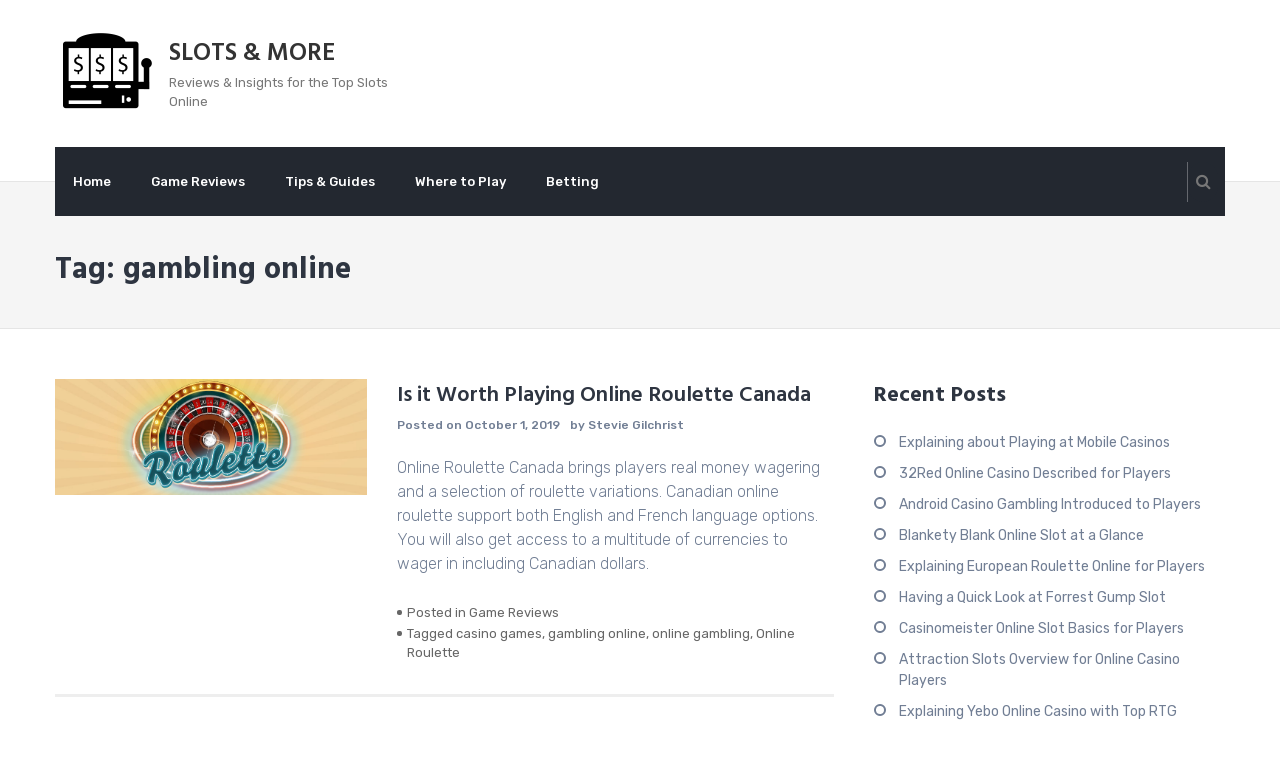

--- FILE ---
content_type: text/html; charset=UTF-8
request_url: https://kayokokishimoto.com/tag/gambling-online/
body_size: 10222
content:
<!DOCTYPE html>
<html lang="en-US">
<head>
	<meta charset="UTF-8">
	<meta name="viewport" content="width=device-width, initial-scale=1">
	<link rel="profile" href="http://gmpg.org/xfn/11">

	<meta name='robots' content='index, follow, max-image-preview:large, max-snippet:-1, max-video-preview:-1' />
	<style>img:is([sizes="auto" i], [sizes^="auto," i]) { contain-intrinsic-size: 3000px 1500px }</style>
	
	<!-- This site is optimized with the Yoast SEO plugin v26.3 - https://yoast.com/wordpress/plugins/seo/ -->
	<title>gambling online Archives - SLOTS &amp; MORE</title>
	<link rel="canonical" href="https://kayokokishimoto.com/tag/gambling-online/" />
	<meta property="og:locale" content="en_US" />
	<meta property="og:type" content="article" />
	<meta property="og:title" content="gambling online Archives - SLOTS &amp; MORE" />
	<meta property="og:url" content="https://kayokokishimoto.com/tag/gambling-online/" />
	<meta property="og:site_name" content="SLOTS &amp; MORE" />
	<meta name="twitter:card" content="summary_large_image" />
	<script type="application/ld+json" class="yoast-schema-graph">{"@context":"https://schema.org","@graph":[{"@type":"CollectionPage","@id":"https://kayokokishimoto.com/tag/gambling-online/","url":"https://kayokokishimoto.com/tag/gambling-online/","name":"gambling online Archives - SLOTS &amp; MORE","isPartOf":{"@id":"https://kayokokishimoto.com/#website"},"primaryImageOfPage":{"@id":"https://kayokokishimoto.com/tag/gambling-online/#primaryimage"},"image":{"@id":"https://kayokokishimoto.com/tag/gambling-online/#primaryimage"},"thumbnailUrl":"https://kayokokishimoto.com/wp-content/uploads/2019/10/Online-Roulette.jpg","breadcrumb":{"@id":"https://kayokokishimoto.com/tag/gambling-online/#breadcrumb"},"inLanguage":"en-US"},{"@type":"ImageObject","inLanguage":"en-US","@id":"https://kayokokishimoto.com/tag/gambling-online/#primaryimage","url":"https://kayokokishimoto.com/wp-content/uploads/2019/10/Online-Roulette.jpg","contentUrl":"https://kayokokishimoto.com/wp-content/uploads/2019/10/Online-Roulette.jpg","width":845,"height":314},{"@type":"BreadcrumbList","@id":"https://kayokokishimoto.com/tag/gambling-online/#breadcrumb","itemListElement":[{"@type":"ListItem","position":1,"name":"Home","item":"https://kayokokishimoto.com/"},{"@type":"ListItem","position":2,"name":"gambling online"}]},{"@type":"WebSite","@id":"https://kayokokishimoto.com/#website","url":"https://kayokokishimoto.com/","name":"SLOTS &amp; MORE","description":"Reviews &amp; Insights for the Top Slots Online","publisher":{"@id":"https://kayokokishimoto.com/#organization"},"potentialAction":[{"@type":"SearchAction","target":{"@type":"EntryPoint","urlTemplate":"https://kayokokishimoto.com/?s={search_term_string}"},"query-input":{"@type":"PropertyValueSpecification","valueRequired":true,"valueName":"search_term_string"}}],"inLanguage":"en-US"},{"@type":"Organization","@id":"https://kayokokishimoto.com/#organization","name":"SLOTS &amp; MORE","url":"https://kayokokishimoto.com/","logo":{"@type":"ImageObject","inLanguage":"en-US","@id":"https://kayokokishimoto.com/#/schema/logo/image/","url":"https://kayokokishimoto.com/wp-content/uploads/2018/03/cropped-117645-200.png","contentUrl":"https://kayokokishimoto.com/wp-content/uploads/2018/03/cropped-117645-200.png","width":200,"height":200,"caption":"SLOTS &amp; MORE"},"image":{"@id":"https://kayokokishimoto.com/#/schema/logo/image/"}}]}</script>
	<!-- / Yoast SEO plugin. -->


<link rel='dns-prefetch' href='//fonts.googleapis.com' />
<link rel="alternate" type="application/rss+xml" title="SLOTS &amp; MORE &raquo; Feed" href="https://kayokokishimoto.com/feed/" />
<link rel="alternate" type="application/rss+xml" title="SLOTS &amp; MORE &raquo; gambling online Tag Feed" href="https://kayokokishimoto.com/tag/gambling-online/feed/" />
<script type="text/javascript">
/* <![CDATA[ */
window._wpemojiSettings = {"baseUrl":"https:\/\/s.w.org\/images\/core\/emoji\/16.0.1\/72x72\/","ext":".png","svgUrl":"https:\/\/s.w.org\/images\/core\/emoji\/16.0.1\/svg\/","svgExt":".svg","source":{"concatemoji":"https:\/\/kayokokishimoto.com\/wp-includes\/js\/wp-emoji-release.min.js?ver=6.8.3"}};
/*! This file is auto-generated */
!function(s,n){var o,i,e;function c(e){try{var t={supportTests:e,timestamp:(new Date).valueOf()};sessionStorage.setItem(o,JSON.stringify(t))}catch(e){}}function p(e,t,n){e.clearRect(0,0,e.canvas.width,e.canvas.height),e.fillText(t,0,0);var t=new Uint32Array(e.getImageData(0,0,e.canvas.width,e.canvas.height).data),a=(e.clearRect(0,0,e.canvas.width,e.canvas.height),e.fillText(n,0,0),new Uint32Array(e.getImageData(0,0,e.canvas.width,e.canvas.height).data));return t.every(function(e,t){return e===a[t]})}function u(e,t){e.clearRect(0,0,e.canvas.width,e.canvas.height),e.fillText(t,0,0);for(var n=e.getImageData(16,16,1,1),a=0;a<n.data.length;a++)if(0!==n.data[a])return!1;return!0}function f(e,t,n,a){switch(t){case"flag":return n(e,"\ud83c\udff3\ufe0f\u200d\u26a7\ufe0f","\ud83c\udff3\ufe0f\u200b\u26a7\ufe0f")?!1:!n(e,"\ud83c\udde8\ud83c\uddf6","\ud83c\udde8\u200b\ud83c\uddf6")&&!n(e,"\ud83c\udff4\udb40\udc67\udb40\udc62\udb40\udc65\udb40\udc6e\udb40\udc67\udb40\udc7f","\ud83c\udff4\u200b\udb40\udc67\u200b\udb40\udc62\u200b\udb40\udc65\u200b\udb40\udc6e\u200b\udb40\udc67\u200b\udb40\udc7f");case"emoji":return!a(e,"\ud83e\udedf")}return!1}function g(e,t,n,a){var r="undefined"!=typeof WorkerGlobalScope&&self instanceof WorkerGlobalScope?new OffscreenCanvas(300,150):s.createElement("canvas"),o=r.getContext("2d",{willReadFrequently:!0}),i=(o.textBaseline="top",o.font="600 32px Arial",{});return e.forEach(function(e){i[e]=t(o,e,n,a)}),i}function t(e){var t=s.createElement("script");t.src=e,t.defer=!0,s.head.appendChild(t)}"undefined"!=typeof Promise&&(o="wpEmojiSettingsSupports",i=["flag","emoji"],n.supports={everything:!0,everythingExceptFlag:!0},e=new Promise(function(e){s.addEventListener("DOMContentLoaded",e,{once:!0})}),new Promise(function(t){var n=function(){try{var e=JSON.parse(sessionStorage.getItem(o));if("object"==typeof e&&"number"==typeof e.timestamp&&(new Date).valueOf()<e.timestamp+604800&&"object"==typeof e.supportTests)return e.supportTests}catch(e){}return null}();if(!n){if("undefined"!=typeof Worker&&"undefined"!=typeof OffscreenCanvas&&"undefined"!=typeof URL&&URL.createObjectURL&&"undefined"!=typeof Blob)try{var e="postMessage("+g.toString()+"("+[JSON.stringify(i),f.toString(),p.toString(),u.toString()].join(",")+"));",a=new Blob([e],{type:"text/javascript"}),r=new Worker(URL.createObjectURL(a),{name:"wpTestEmojiSupports"});return void(r.onmessage=function(e){c(n=e.data),r.terminate(),t(n)})}catch(e){}c(n=g(i,f,p,u))}t(n)}).then(function(e){for(var t in e)n.supports[t]=e[t],n.supports.everything=n.supports.everything&&n.supports[t],"flag"!==t&&(n.supports.everythingExceptFlag=n.supports.everythingExceptFlag&&n.supports[t]);n.supports.everythingExceptFlag=n.supports.everythingExceptFlag&&!n.supports.flag,n.DOMReady=!1,n.readyCallback=function(){n.DOMReady=!0}}).then(function(){return e}).then(function(){var e;n.supports.everything||(n.readyCallback(),(e=n.source||{}).concatemoji?t(e.concatemoji):e.wpemoji&&e.twemoji&&(t(e.twemoji),t(e.wpemoji)))}))}((window,document),window._wpemojiSettings);
/* ]]> */
</script>
<style id='wp-emoji-styles-inline-css' type='text/css'>

	img.wp-smiley, img.emoji {
		display: inline !important;
		border: none !important;
		box-shadow: none !important;
		height: 1em !important;
		width: 1em !important;
		margin: 0 0.07em !important;
		vertical-align: -0.1em !important;
		background: none !important;
		padding: 0 !important;
	}
</style>
<link rel='stylesheet' id='wp-block-library-css' href='https://kayokokishimoto.com/wp-includes/css/dist/block-library/style.min.css?ver=6.8.3' type='text/css' media='all' />
<style id='classic-theme-styles-inline-css' type='text/css'>
/*! This file is auto-generated */
.wp-block-button__link{color:#fff;background-color:#32373c;border-radius:9999px;box-shadow:none;text-decoration:none;padding:calc(.667em + 2px) calc(1.333em + 2px);font-size:1.125em}.wp-block-file__button{background:#32373c;color:#fff;text-decoration:none}
</style>
<style id='global-styles-inline-css' type='text/css'>
:root{--wp--preset--aspect-ratio--square: 1;--wp--preset--aspect-ratio--4-3: 4/3;--wp--preset--aspect-ratio--3-4: 3/4;--wp--preset--aspect-ratio--3-2: 3/2;--wp--preset--aspect-ratio--2-3: 2/3;--wp--preset--aspect-ratio--16-9: 16/9;--wp--preset--aspect-ratio--9-16: 9/16;--wp--preset--color--black: #000000;--wp--preset--color--cyan-bluish-gray: #abb8c3;--wp--preset--color--white: #ffffff;--wp--preset--color--pale-pink: #f78da7;--wp--preset--color--vivid-red: #cf2e2e;--wp--preset--color--luminous-vivid-orange: #ff6900;--wp--preset--color--luminous-vivid-amber: #fcb900;--wp--preset--color--light-green-cyan: #7bdcb5;--wp--preset--color--vivid-green-cyan: #00d084;--wp--preset--color--pale-cyan-blue: #8ed1fc;--wp--preset--color--vivid-cyan-blue: #0693e3;--wp--preset--color--vivid-purple: #9b51e0;--wp--preset--gradient--vivid-cyan-blue-to-vivid-purple: linear-gradient(135deg,rgba(6,147,227,1) 0%,rgb(155,81,224) 100%);--wp--preset--gradient--light-green-cyan-to-vivid-green-cyan: linear-gradient(135deg,rgb(122,220,180) 0%,rgb(0,208,130) 100%);--wp--preset--gradient--luminous-vivid-amber-to-luminous-vivid-orange: linear-gradient(135deg,rgba(252,185,0,1) 0%,rgba(255,105,0,1) 100%);--wp--preset--gradient--luminous-vivid-orange-to-vivid-red: linear-gradient(135deg,rgba(255,105,0,1) 0%,rgb(207,46,46) 100%);--wp--preset--gradient--very-light-gray-to-cyan-bluish-gray: linear-gradient(135deg,rgb(238,238,238) 0%,rgb(169,184,195) 100%);--wp--preset--gradient--cool-to-warm-spectrum: linear-gradient(135deg,rgb(74,234,220) 0%,rgb(151,120,209) 20%,rgb(207,42,186) 40%,rgb(238,44,130) 60%,rgb(251,105,98) 80%,rgb(254,248,76) 100%);--wp--preset--gradient--blush-light-purple: linear-gradient(135deg,rgb(255,206,236) 0%,rgb(152,150,240) 100%);--wp--preset--gradient--blush-bordeaux: linear-gradient(135deg,rgb(254,205,165) 0%,rgb(254,45,45) 50%,rgb(107,0,62) 100%);--wp--preset--gradient--luminous-dusk: linear-gradient(135deg,rgb(255,203,112) 0%,rgb(199,81,192) 50%,rgb(65,88,208) 100%);--wp--preset--gradient--pale-ocean: linear-gradient(135deg,rgb(255,245,203) 0%,rgb(182,227,212) 50%,rgb(51,167,181) 100%);--wp--preset--gradient--electric-grass: linear-gradient(135deg,rgb(202,248,128) 0%,rgb(113,206,126) 100%);--wp--preset--gradient--midnight: linear-gradient(135deg,rgb(2,3,129) 0%,rgb(40,116,252) 100%);--wp--preset--font-size--small: 13px;--wp--preset--font-size--medium: 20px;--wp--preset--font-size--large: 36px;--wp--preset--font-size--x-large: 42px;--wp--preset--spacing--20: 0.44rem;--wp--preset--spacing--30: 0.67rem;--wp--preset--spacing--40: 1rem;--wp--preset--spacing--50: 1.5rem;--wp--preset--spacing--60: 2.25rem;--wp--preset--spacing--70: 3.38rem;--wp--preset--spacing--80: 5.06rem;--wp--preset--shadow--natural: 6px 6px 9px rgba(0, 0, 0, 0.2);--wp--preset--shadow--deep: 12px 12px 50px rgba(0, 0, 0, 0.4);--wp--preset--shadow--sharp: 6px 6px 0px rgba(0, 0, 0, 0.2);--wp--preset--shadow--outlined: 6px 6px 0px -3px rgba(255, 255, 255, 1), 6px 6px rgba(0, 0, 0, 1);--wp--preset--shadow--crisp: 6px 6px 0px rgba(0, 0, 0, 1);}:where(.is-layout-flex){gap: 0.5em;}:where(.is-layout-grid){gap: 0.5em;}body .is-layout-flex{display: flex;}.is-layout-flex{flex-wrap: wrap;align-items: center;}.is-layout-flex > :is(*, div){margin: 0;}body .is-layout-grid{display: grid;}.is-layout-grid > :is(*, div){margin: 0;}:where(.wp-block-columns.is-layout-flex){gap: 2em;}:where(.wp-block-columns.is-layout-grid){gap: 2em;}:where(.wp-block-post-template.is-layout-flex){gap: 1.25em;}:where(.wp-block-post-template.is-layout-grid){gap: 1.25em;}.has-black-color{color: var(--wp--preset--color--black) !important;}.has-cyan-bluish-gray-color{color: var(--wp--preset--color--cyan-bluish-gray) !important;}.has-white-color{color: var(--wp--preset--color--white) !important;}.has-pale-pink-color{color: var(--wp--preset--color--pale-pink) !important;}.has-vivid-red-color{color: var(--wp--preset--color--vivid-red) !important;}.has-luminous-vivid-orange-color{color: var(--wp--preset--color--luminous-vivid-orange) !important;}.has-luminous-vivid-amber-color{color: var(--wp--preset--color--luminous-vivid-amber) !important;}.has-light-green-cyan-color{color: var(--wp--preset--color--light-green-cyan) !important;}.has-vivid-green-cyan-color{color: var(--wp--preset--color--vivid-green-cyan) !important;}.has-pale-cyan-blue-color{color: var(--wp--preset--color--pale-cyan-blue) !important;}.has-vivid-cyan-blue-color{color: var(--wp--preset--color--vivid-cyan-blue) !important;}.has-vivid-purple-color{color: var(--wp--preset--color--vivid-purple) !important;}.has-black-background-color{background-color: var(--wp--preset--color--black) !important;}.has-cyan-bluish-gray-background-color{background-color: var(--wp--preset--color--cyan-bluish-gray) !important;}.has-white-background-color{background-color: var(--wp--preset--color--white) !important;}.has-pale-pink-background-color{background-color: var(--wp--preset--color--pale-pink) !important;}.has-vivid-red-background-color{background-color: var(--wp--preset--color--vivid-red) !important;}.has-luminous-vivid-orange-background-color{background-color: var(--wp--preset--color--luminous-vivid-orange) !important;}.has-luminous-vivid-amber-background-color{background-color: var(--wp--preset--color--luminous-vivid-amber) !important;}.has-light-green-cyan-background-color{background-color: var(--wp--preset--color--light-green-cyan) !important;}.has-vivid-green-cyan-background-color{background-color: var(--wp--preset--color--vivid-green-cyan) !important;}.has-pale-cyan-blue-background-color{background-color: var(--wp--preset--color--pale-cyan-blue) !important;}.has-vivid-cyan-blue-background-color{background-color: var(--wp--preset--color--vivid-cyan-blue) !important;}.has-vivid-purple-background-color{background-color: var(--wp--preset--color--vivid-purple) !important;}.has-black-border-color{border-color: var(--wp--preset--color--black) !important;}.has-cyan-bluish-gray-border-color{border-color: var(--wp--preset--color--cyan-bluish-gray) !important;}.has-white-border-color{border-color: var(--wp--preset--color--white) !important;}.has-pale-pink-border-color{border-color: var(--wp--preset--color--pale-pink) !important;}.has-vivid-red-border-color{border-color: var(--wp--preset--color--vivid-red) !important;}.has-luminous-vivid-orange-border-color{border-color: var(--wp--preset--color--luminous-vivid-orange) !important;}.has-luminous-vivid-amber-border-color{border-color: var(--wp--preset--color--luminous-vivid-amber) !important;}.has-light-green-cyan-border-color{border-color: var(--wp--preset--color--light-green-cyan) !important;}.has-vivid-green-cyan-border-color{border-color: var(--wp--preset--color--vivid-green-cyan) !important;}.has-pale-cyan-blue-border-color{border-color: var(--wp--preset--color--pale-cyan-blue) !important;}.has-vivid-cyan-blue-border-color{border-color: var(--wp--preset--color--vivid-cyan-blue) !important;}.has-vivid-purple-border-color{border-color: var(--wp--preset--color--vivid-purple) !important;}.has-vivid-cyan-blue-to-vivid-purple-gradient-background{background: var(--wp--preset--gradient--vivid-cyan-blue-to-vivid-purple) !important;}.has-light-green-cyan-to-vivid-green-cyan-gradient-background{background: var(--wp--preset--gradient--light-green-cyan-to-vivid-green-cyan) !important;}.has-luminous-vivid-amber-to-luminous-vivid-orange-gradient-background{background: var(--wp--preset--gradient--luminous-vivid-amber-to-luminous-vivid-orange) !important;}.has-luminous-vivid-orange-to-vivid-red-gradient-background{background: var(--wp--preset--gradient--luminous-vivid-orange-to-vivid-red) !important;}.has-very-light-gray-to-cyan-bluish-gray-gradient-background{background: var(--wp--preset--gradient--very-light-gray-to-cyan-bluish-gray) !important;}.has-cool-to-warm-spectrum-gradient-background{background: var(--wp--preset--gradient--cool-to-warm-spectrum) !important;}.has-blush-light-purple-gradient-background{background: var(--wp--preset--gradient--blush-light-purple) !important;}.has-blush-bordeaux-gradient-background{background: var(--wp--preset--gradient--blush-bordeaux) !important;}.has-luminous-dusk-gradient-background{background: var(--wp--preset--gradient--luminous-dusk) !important;}.has-pale-ocean-gradient-background{background: var(--wp--preset--gradient--pale-ocean) !important;}.has-electric-grass-gradient-background{background: var(--wp--preset--gradient--electric-grass) !important;}.has-midnight-gradient-background{background: var(--wp--preset--gradient--midnight) !important;}.has-small-font-size{font-size: var(--wp--preset--font-size--small) !important;}.has-medium-font-size{font-size: var(--wp--preset--font-size--medium) !important;}.has-large-font-size{font-size: var(--wp--preset--font-size--large) !important;}.has-x-large-font-size{font-size: var(--wp--preset--font-size--x-large) !important;}
:where(.wp-block-post-template.is-layout-flex){gap: 1.25em;}:where(.wp-block-post-template.is-layout-grid){gap: 1.25em;}
:where(.wp-block-columns.is-layout-flex){gap: 2em;}:where(.wp-block-columns.is-layout-grid){gap: 2em;}
:root :where(.wp-block-pullquote){font-size: 1.5em;line-height: 1.6;}
</style>
<link rel='stylesheet' id='font-awesome-css' href='https://kayokokishimoto.com/wp-content/themes/the100/css/font-awesome.min.css?ver=6.8.3' type='text/css' media='all' />
<link rel='stylesheet' id='animate-css' href='https://kayokokishimoto.com/wp-content/themes/the100/css/animate.css?ver=6.8.3' type='text/css' media='all' />
<link rel='stylesheet' id='owl-css' href='https://kayokokishimoto.com/wp-content/themes/the100/css/owl.carousel.css?ver=6.8.3' type='text/css' media='all' />
<link rel='stylesheet' id='owl-theme-css' href='https://kayokokishimoto.com/wp-content/themes/the100/css/owl.theme.default.css?ver=6.8.3' type='text/css' media='all' />
<link rel='stylesheet' id='chld_thm_cfg_parent-css' href='https://kayokokishimoto.com/wp-content/themes/the100/style.css?ver=6.8.3' type='text/css' media='all' />
<link rel='stylesheet' id='google-fonts-css' href='//fonts.googleapis.com/css?family=Hind%3A300%2C400%2C500%2C600%2C700%7CRubik%3A300%2C300i%2C400%2C400i%2C500%2C500i%2C700%2C700i%2C900%2C900i%7CKristi&#038;ver=6.8.3' type='text/css' media='all' />
<link rel='stylesheet' id='the100-style-css' href='https://kayokokishimoto.com/wp-content/themes/kayokokishimoto/style.css?ver=6.8.3' type='text/css' media='all' />
<link rel='stylesheet' id='the100-keyboard-css' href='https://kayokokishimoto.com/wp-content/themes/the100/css/keyboard.css?ver=6.8.3' type='text/css' media='all' />
<link rel='stylesheet' id='the100-responsive-css' href='https://kayokokishimoto.com/wp-content/themes/the100/css/responsive.css?ver=6.8.3' type='text/css' media='all' />
<script type="text/javascript" src="https://kayokokishimoto.com/wp-includes/js/jquery/jquery.min.js?ver=3.7.1" id="jquery-core-js"></script>
<script type="text/javascript" src="https://kayokokishimoto.com/wp-includes/js/jquery/jquery-migrate.min.js?ver=3.4.1" id="jquery-migrate-js"></script>
<link rel="https://api.w.org/" href="https://kayokokishimoto.com/wp-json/" /><link rel="alternate" title="JSON" type="application/json" href="https://kayokokishimoto.com/wp-json/wp/v2/tags/19" /><link rel="EditURI" type="application/rsd+xml" title="RSD" href="https://kayokokishimoto.com/xmlrpc.php?rsd" />
<meta name="generator" content="WordPress 6.8.3" />
<style type='text/css' media='all'></style>
<link rel="icon" href="https://kayokokishimoto.com/wp-content/uploads/2018/03/117645-200-150x150.png" sizes="32x32" />
<link rel="icon" href="https://kayokokishimoto.com/wp-content/uploads/2018/03/117645-200.png" sizes="192x192" />
<link rel="apple-touch-icon" href="https://kayokokishimoto.com/wp-content/uploads/2018/03/117645-200.png" />
<meta name="msapplication-TileImage" content="https://kayokokishimoto.com/wp-content/uploads/2018/03/117645-200.png" />
</head>

<body class="archive tag tag-gambling-online tag-19 wp-custom-logo wp-theme-the100 wp-child-theme-kayokokishimoto the100-template1 the100-fullwidth hfeed">
		<div id="page" class="site">
		<a class="skip-link screen-reader-text" href="#content">Skip to content</a>
				<header id="masthead" class="site-header lay-two">
							<div class="top-header">
					<div class="ed-container">
													<div class="site-branding ">
																		<div class="site-logo">								
											<a href="https://kayokokishimoto.com/" class="custom-logo-link" rel="home"><img width="200" height="200" src="https://kayokokishimoto.com/wp-content/uploads/2018/03/cropped-117645-200.png" class="custom-logo" alt="SLOTS &amp; MORE" decoding="async" srcset="https://kayokokishimoto.com/wp-content/uploads/2018/03/cropped-117645-200.png 200w, https://kayokokishimoto.com/wp-content/uploads/2018/03/cropped-117645-200-150x150.png 150w" sizes="(max-width: 200px) 100vw, 200px" /></a>										</div>										
																		<div class="site-text">
									<h1 class="site-title"><a href="https://kayokokishimoto.com/" rel="home">SLOTS &amp; MORE</a></h1>
																			<p class="site-description">Reviews &amp; Insights for the Top Slots Online</p>
																		</div>
							</div>
							<div class="htext-soc-wrap">								<div class="ed-social-icons">
										<div class="social-icons">
		
		
		
		
		
			</div>
									</div>
								</div>					</div>	
				</div>
							<div class="main-header">
				<div class="ed-container">
										<div class="menu-search-wrap ">
						<nav id="site-navigation" class="main-navigation">
							<button class="menu-toggle" aria-controls="primary-menu" aria-expanded="false">Primary Menu</button>
							<div class="menu-main-menu-container"><ul id="menu-main-menu" class="menu"><li id="menu-item-12" class="menu-item menu-item-type-custom menu-item-object-custom menu-item-home menu-item-12"><a href="https://kayokokishimoto.com/">Home</a></li>
<li id="menu-item-9" class="menu-item menu-item-type-taxonomy menu-item-object-category menu-item-9"><a href="https://kayokokishimoto.com/game-reviews/">Game Reviews</a></li>
<li id="menu-item-10" class="menu-item menu-item-type-taxonomy menu-item-object-category menu-item-10"><a href="https://kayokokishimoto.com/tips-guides/">Tips &#038; Guides</a></li>
<li id="menu-item-11" class="menu-item menu-item-type-taxonomy menu-item-object-category menu-item-11"><a href="https://kayokokishimoto.com/where-to-play/">Where to Play</a></li>
<li id="menu-item-614" class="menu-item menu-item-type-taxonomy menu-item-object-category menu-item-614"><a href="https://kayokokishimoto.com/betting/">Betting</a></li>
</ul></div>						</nav><!-- #site-navigation -->

						<div class='text-search-cart-wrap'>																								<div class="menu-search">
									<button type="button" class="fa fa-search"></button>
									<div class="header-search-wrap">
										<button type="button" class="fa fa-close"></button>
										<form role="search" method="get" class="search-form" action="https://kayokokishimoto.com/">
				<label>
					<span class="screen-reader-text">Search for:</span>
					<input type="search" class="search-field" placeholder="Search &hellip;" value="" name="s" />
				</label>
				<input type="submit" class="search-submit" value="Search" />
			</form>									</div>
								</div>
															</div>					</div>					
				</div>
			</div>
		</header><!-- #masthead -->
				<div id="content" class="site-content right-sidebar list medium-image">
			<header class="page-header">
	<div class="ed-container">
		<h1 class="page-title">Tag: <span>gambling online</span></h1>	</div>
</header><!-- .page-header -->
<div class="ed-container">
		<div id="primary" class="content-area">
		<main id="main" class="site-main" role="main">
			
			
<article id="post-778" class="post-778 post type-post status-publish format-standard has-post-thumbnail hentry category-game-reviews tag-casino-games tag-gambling-online tag-online-gambling tag-online-roulette">
	<div class='post-img-wrap'><img width="845" height="314" src="https://kayokokishimoto.com/wp-content/uploads/2019/10/Online-Roulette.jpg" class="attachment-the100-rectangle size-the100-rectangle wp-post-image" alt="" decoding="async" fetchpriority="high" srcset="https://kayokokishimoto.com/wp-content/uploads/2019/10/Online-Roulette.jpg 845w, https://kayokokishimoto.com/wp-content/uploads/2019/10/Online-Roulette-300x111.jpg 300w, https://kayokokishimoto.com/wp-content/uploads/2019/10/Online-Roulette-768x285.jpg 768w" sizes="(max-width: 845px) 100vw, 845px" /></div>	<div class="post-content-wrap">
		<header class="entry-header">
			<h2 class="entry-title"><a href="https://kayokokishimoto.com/is-it-worth-playing-online-roulette-canada/" rel="bookmark">Is it Worth Playing Online Roulette Canada</a></h2>			<div class="entry-meta">
				<span class="posted-on">Posted on <a href="https://kayokokishimoto.com/is-it-worth-playing-online-roulette-canada/" rel="bookmark"><time class="entry-date published" datetime="2019-10-01T09:47:38+00:00">October 1, 2019</time><time class="updated" datetime="2020-06-01T12:35:36+00:00">June 1, 2020</time></a></span><span class="byline"> by <span class="author vcard"><a class="url fn n" href="https://kayokokishimoto.com/author/stevie-gilchrist/">Stevie Gilchrist</a></span></span>			</div><!-- .entry-meta -->
					</header><!-- .entry-header -->

		<div class="entry-content">
			<p>Online Roulette Canada brings players real money wagering and a selection of roulette variations. Canadian online roulette support both English and French language options. You will also get access to a multitude of currencies to wager in including Canadian dollars.</p>
		</div><!-- .entry-content -->

		<footer class="entry-footer"><span class="cat-links">Posted in <a href="https://kayokokishimoto.com/game-reviews/" rel="category tag">Game Reviews</a></span><span class="tags-links">Tagged <a href="https://kayokokishimoto.com/tag/casino-games/" rel="tag">casino games</a>, <a href="https://kayokokishimoto.com/tag/gambling-online/" rel="tag">gambling online</a>, <a href="https://kayokokishimoto.com/tag/online-gambling/" rel="tag">online gambling</a>, <a href="https://kayokokishimoto.com/tag/online-roulette/" rel="tag">Online Roulette</a></span></footer><!-- .entry-footer -->
	</div>
</article><!-- #post-## -->

<article id="post-716" class="post-716 post type-post status-publish format-standard has-post-thumbnail hentry category-casino tag-casino-games tag-gambling tag-gambling-online tag-online-roulette">
	<div class='post-img-wrap'><img width="619" height="355" src="https://kayokokishimoto.com/wp-content/uploads/2019/06/roulette-casino-game.png" class="attachment-the100-rectangle size-the100-rectangle wp-post-image" alt="Roulette Casino Game" decoding="async" srcset="https://kayokokishimoto.com/wp-content/uploads/2019/06/roulette-casino-game.png 619w, https://kayokokishimoto.com/wp-content/uploads/2019/06/roulette-casino-game-300x172.png 300w" sizes="(max-width: 619px) 100vw, 619px" /></div>	<div class="post-content-wrap">
		<header class="entry-header">
			<h2 class="entry-title"><a href="https://kayokokishimoto.com/the-top-casino-game-of-chance-choices-and-probability-roulette/" rel="bookmark">Describing about the Top Casino Game of Chance, Choices and Probability: Roulette</a></h2>			<div class="entry-meta">
				<span class="posted-on">Posted on <a href="https://kayokokishimoto.com/the-top-casino-game-of-chance-choices-and-probability-roulette/" rel="bookmark"><time class="entry-date published" datetime="2019-06-13T12:44:30+00:00">June 13, 2019</time><time class="updated" datetime="2023-02-19T06:03:24+00:00">February 19, 2023</time></a></span><span class="byline"> by <span class="author vcard"><a class="url fn n" href="https://kayokokishimoto.com/author/stevie-gilchrist/">Stevie Gilchrist</a></span></span>			</div><!-- .entry-meta -->
					</header><!-- .entry-header -->

		<div class="entry-content">
			<p>Roulette is another one of the most popular games in casinos and it is a game of choice and chance since the players can choose to bet for a single number, a range of various numbers, if the number will be even or odd or even on the color, black or red. In order to [&hellip;]</p>
		</div><!-- .entry-content -->

		<footer class="entry-footer"><span class="cat-links">Posted in <a href="https://kayokokishimoto.com/casino/" rel="category tag">Casino</a></span><span class="tags-links">Tagged <a href="https://kayokokishimoto.com/tag/casino-games/" rel="tag">casino games</a>, <a href="https://kayokokishimoto.com/tag/gambling/" rel="tag">gambling</a>, <a href="https://kayokokishimoto.com/tag/gambling-online/" rel="tag">gambling online</a>, <a href="https://kayokokishimoto.com/tag/online-roulette/" rel="tag">Online Roulette</a></span></footer><!-- .entry-footer -->
	</div>
</article><!-- #post-## -->

<article id="post-692" class="post-692 post type-post status-publish format-standard has-post-thumbnail hentry category-betting tag-coyote-moon tag-download-casino tag-gambling-online tag-gambling-tips tag-joker-poker tag-lost-pyramid-online-scratchcard tag-online-casino tag-online-gambling tag-the-love-guru-slot">
	<div class='post-img-wrap'><img width="800" height="300" src="https://kayokokishimoto.com/wp-content/uploads/2019/06/7.png" class="attachment-the100-rectangle size-the100-rectangle wp-post-image" alt="" decoding="async" srcset="https://kayokokishimoto.com/wp-content/uploads/2019/06/7.png 800w, https://kayokokishimoto.com/wp-content/uploads/2019/06/7-300x113.png 300w, https://kayokokishimoto.com/wp-content/uploads/2019/06/7-768x288.png 768w" sizes="(max-width: 800px) 100vw, 800px" /></div>	<div class="post-content-wrap">
		<header class="entry-header">
			<h2 class="entry-title"><a href="https://kayokokishimoto.com/play-best-us-casino-online-games-with-challenge/" rel="bookmark">Play Best US Casino Online Games With Challenge</a></h2>			<div class="entry-meta">
				<span class="posted-on">Posted on <a href="https://kayokokishimoto.com/play-best-us-casino-online-games-with-challenge/" rel="bookmark"><time class="entry-date published" datetime="2019-06-12T08:44:06+00:00">June 12, 2019</time><time class="updated" datetime="2020-02-26T12:05:41+00:00">February 26, 2020</time></a></span><span class="byline"> by <span class="author vcard"><a class="url fn n" href="https://kayokokishimoto.com/author/stevie-gilchrist/">Stevie Gilchrist</a></span></span>			</div><!-- .entry-meta -->
					</header><!-- .entry-header -->

		<div class="entry-content">
			<p>For US players who are looking to play casino online games, there are a few things to consider. The laws surrounding online gaming in the USA can make it challenging to find an online casino that accepts US players. However, there are many casinos that do, and these casinos offer American players a wide variety [&hellip;]</p>
		</div><!-- .entry-content -->

		<footer class="entry-footer"><span class="cat-links">Posted in <a href="https://kayokokishimoto.com/betting/" rel="category tag">Betting</a></span><span class="tags-links">Tagged <a href="https://kayokokishimoto.com/tag/coyote-moon/" rel="tag">Coyote Moon</a>, <a href="https://kayokokishimoto.com/tag/download-casino/" rel="tag">download casino</a>, <a href="https://kayokokishimoto.com/tag/gambling-online/" rel="tag">gambling online</a>, <a href="https://kayokokishimoto.com/tag/gambling-tips/" rel="tag">gambling tips</a>, <a href="https://kayokokishimoto.com/tag/joker-poker/" rel="tag">Joker Poker</a>, <a href="https://kayokokishimoto.com/tag/lost-pyramid-online-scratchcard/" rel="tag">Lost Pyramid Online Scratchcard</a>, <a href="https://kayokokishimoto.com/tag/online-casino/" rel="tag">online casino</a>, <a href="https://kayokokishimoto.com/tag/online-gambling/" rel="tag">online gambling</a>, <a href="https://kayokokishimoto.com/tag/the-love-guru-slot/" rel="tag">The Love Guru Slot</a></span></footer><!-- .entry-footer -->
	</div>
</article><!-- #post-## -->

<article id="post-469" class="post-469 post type-post status-publish format-standard has-post-thumbnail hentry category-tips-guides tag-casino-sites tag-gambling-online tag-online-casino tag-philippines-gambling">
	<div class='post-img-wrap'><img width="1170" height="658" src="https://kayokokishimoto.com/wp-content/uploads/2017/01/gambling-in-philippines-1170x658.jpg" class="attachment-the100-rectangle size-the100-rectangle wp-post-image" alt="philippines gambling" decoding="async" loading="lazy" srcset="https://kayokokishimoto.com/wp-content/uploads/2017/01/gambling-in-philippines.jpg 1170w, https://kayokokishimoto.com/wp-content/uploads/2017/01/gambling-in-philippines-300x169.jpg 300w, https://kayokokishimoto.com/wp-content/uploads/2017/01/gambling-in-philippines-768x432.jpg 768w, https://kayokokishimoto.com/wp-content/uploads/2017/01/gambling-in-philippines-1024x576.jpg 1024w" sizes="auto, (max-width: 1170px) 100vw, 1170px" /></div>	<div class="post-content-wrap">
		<header class="entry-header">
			<h2 class="entry-title"><a href="https://kayokokishimoto.com/casino-online-sites/" rel="bookmark">A Guide on Casino Online Sites In The Philippines</a></h2>			<div class="entry-meta">
				<span class="posted-on">Posted on <a href="https://kayokokishimoto.com/casino-online-sites/" rel="bookmark"><time class="entry-date published" datetime="2019-03-29T10:11:17+00:00">March 29, 2019</time><time class="updated" datetime="2024-11-21T09:32:44+00:00">November 21, 2024</time></a></span><span class="byline"> by <span class="author vcard"><a class="url fn n" href="https://kayokokishimoto.com/author/stevie-gilchrist/">Stevie Gilchrist</a></span></span>			</div><!-- .entry-meta -->
					</header><!-- .entry-header -->

		<div class="entry-content">
			<p>Online casino gaming is a rapidly growing market in the Philippines, the only country in Asia where  online casinos are legal.  As more and more people are joining the online casino revolution, casino online sites are popping up around every corner.  These sites multiply on a daily basis, and there is no doubt that this [&hellip;]</p>
		</div><!-- .entry-content -->

		<footer class="entry-footer"><span class="cat-links">Posted in <a href="https://kayokokishimoto.com/tips-guides/" rel="category tag">Tips &amp; Guides</a></span><span class="tags-links">Tagged <a href="https://kayokokishimoto.com/tag/casino-sites/" rel="tag">casino sites</a>, <a href="https://kayokokishimoto.com/tag/gambling-online/" rel="tag">gambling online</a>, <a href="https://kayokokishimoto.com/tag/online-casino/" rel="tag">online casino</a>, <a href="https://kayokokishimoto.com/tag/philippines-gambling/" rel="tag">philippines gambling</a></span></footer><!-- .entry-footer -->
	</div>
</article><!-- #post-## -->

			</main><!-- #main -->
		</div><!-- #primary -->
		
<div id="secondary" class="widget-area secondary-right" role="complementary">
	
		<aside id="recent-posts-2" class="widget widget_recent_entries">
		<h2 class="widget-title">Recent Posts</h2>
		<ul>
											<li>
					<a href="https://kayokokishimoto.com/explaining-about-playing-at-mobile-casinos/">Explaining about Playing at Mobile Casinos</a>
									</li>
											<li>
					<a href="https://kayokokishimoto.com/32red-online-casino-described-for-players/">32Red Online Casino Described for Players</a>
									</li>
											<li>
					<a href="https://kayokokishimoto.com/android-casino-gambling-introduced-to-players/">Android Casino Gambling Introduced to Players</a>
									</li>
											<li>
					<a href="https://kayokokishimoto.com/blankety-blank-online-slot-at-a-glance/">Blankety Blank Online Slot at a Glance</a>
									</li>
											<li>
					<a href="https://kayokokishimoto.com/explaining-european-roulette-online-for-players/">Explaining European Roulette Online for Players</a>
									</li>
											<li>
					<a href="https://kayokokishimoto.com/having-a-quick-look-at-forrest-gump-slot/">Having a Quick Look at Forrest Gump Slot</a>
									</li>
											<li>
					<a href="https://kayokokishimoto.com/casinomeister-online-slot-basics-for-players/">Casinomeister Online Slot Basics for Players</a>
									</li>
											<li>
					<a href="https://kayokokishimoto.com/attraction-slots-overview-for-online-casino-players/">Attraction Slots Overview for Online Casino Players</a>
									</li>
											<li>
					<a href="https://kayokokishimoto.com/explaining-yebo-online-casino-with-top-rtg-games/">Explaining Yebo Online Casino with Top RTG Games</a>
									</li>
											<li>
					<a href="https://kayokokishimoto.com/review-of-bell-of-fortune-online-and-mobile-casino-slot-by-play-n-go/">Review of Bell of Fortune Online and Mobile Casino Slot by Play n Go</a>
									</li>
											<li>
					<a href="https://kayokokishimoto.com/zeus-iii-online-slots-overview-for-internet-real-money-players/">Zeus III Online Slots Overview for Internet Real Money Players</a>
									</li>
											<li>
					<a href="https://kayokokishimoto.com/online-betting-options-for-the-australian-open/">Online Betting Options for the Australian Open</a>
									</li>
											<li>
					<a href="https://kayokokishimoto.com/players-make-use-of-us-online-casino-guides/">Players Make Use of US Online Casino Guides</a>
									</li>
											<li>
					<a href="https://kayokokishimoto.com/tomb-raider-online-slots-review/">Tomb Raider Online Slots Review</a>
									</li>
											<li>
					<a href="https://kayokokishimoto.com/gothic-online-slot-by-microgaming/">Gothic Online Slot By Microgaming &#8211; Review &#038; Guide for Pokies Players</a>
									</li>
											<li>
					<a href="https://kayokokishimoto.com/the-twisted-circus-slot-from-microgaming-in-review/">The Twisted Circus Slot from Microgaming in Review</a>
									</li>
											<li>
					<a href="https://kayokokishimoto.com/the-best-online-casino/">The Best Online Casino</a>
									</li>
											<li>
					<a href="https://kayokokishimoto.com/the-worlds-best-playtech-casinos-in-2020/">The World’s Best Playtech Casinos in 2020</a>
									</li>
											<li>
					<a href="https://kayokokishimoto.com/how-to-play-the-funky-seventies-online-slots/">How to Play the Funky Seventies Online Slots</a>
									</li>
											<li>
					<a href="https://kayokokishimoto.com/rollercoaster-dice-online-casino-game-review/">RollerCoaster Dice Online Casino Game Review</a>
									</li>
					</ul>

		</aside><aside id="categories-2" class="widget widget_categories"><h2 class="widget-title">Categories</h2>
			<ul>
					<li class="cat-item cat-item-28"><a href="https://kayokokishimoto.com/betting/">Betting</a>
</li>
	<li class="cat-item cat-item-47"><a href="https://kayokokishimoto.com/casino/">Casino</a>
</li>
	<li class="cat-item cat-item-2"><a href="https://kayokokishimoto.com/game-reviews/">Game Reviews</a>
</li>
	<li class="cat-item cat-item-12"><a href="https://kayokokishimoto.com/slots/">Slots</a>
</li>
	<li class="cat-item cat-item-3"><a href="https://kayokokishimoto.com/tips-guides/">Tips &amp; Guides</a>
</li>
	<li class="cat-item cat-item-48"><a href="https://kayokokishimoto.com/uncategorized/">Uncategorized</a>
</li>
	<li class="cat-item cat-item-4"><a href="https://kayokokishimoto.com/where-to-play/">Where to Play</a>
</li>
			</ul>

			</aside></div><!-- #secondary -->
	</div>
	
</div><!-- #content -->

<footer id="colophon" class="site-footer">	
		<div class="main-footer">
		<div class="ed-container">
			<div class="site-info wow zoomIn">
								Copyright kayokokishimoto.com
			</div><!-- .site-info -->
					</div>
	</div>
</footer><!-- #colophon -->
</div><!-- #page -->
<div id="es-top"><i class="fa fa-angle-up"></i></div>
<script type="speculationrules">
{"prefetch":[{"source":"document","where":{"and":[{"href_matches":"\/*"},{"not":{"href_matches":["\/wp-*.php","\/wp-admin\/*","\/wp-content\/uploads\/*","\/wp-content\/*","\/wp-content\/plugins\/*","\/wp-content\/themes\/kayokokishimoto\/*","\/wp-content\/themes\/the100\/*","\/*\\?(.+)"]}},{"not":{"selector_matches":"a[rel~=\"nofollow\"]"}},{"not":{"selector_matches":".no-prefetch, .no-prefetch a"}}]},"eagerness":"conservative"}]}
</script>
<script type="text/javascript" src="https://kayokokishimoto.com/wp-content/themes/the100/js/jquery.directional-hover.min.js?ver=20151215" id="directional-hover-js"></script>
<script type="text/javascript" src="https://kayokokishimoto.com/wp-content/themes/the100/js/navigation.js?ver=20151215" id="the100-navigation-js"></script>
<script type="text/javascript" src="https://kayokokishimoto.com/wp-content/themes/the100/js/skip-link-focus-fix.js?ver=20151215" id="the100-skip-link-focus-fix-js"></script>
<script type="text/javascript" src="https://kayokokishimoto.com/wp-content/themes/the100/js/owl.carousel.js?ver=1.3.3" id="owl-js"></script>
<script type="text/javascript" src="https://kayokokishimoto.com/wp-content/themes/the100/js/wow.js?ver=1.1.3" id="wow-js"></script>
<script type="text/javascript" id="the100-myscript-js-extra">
/* <![CDATA[ */
var The100SliderData = {"autop":"true","speed":"1000","controls":"true","pager":"true","trans":"slideOutLeft"};
/* ]]> */
</script>
<script type="text/javascript" src="https://kayokokishimoto.com/wp-content/themes/the100/js/myscript.js?ver=6.8.3" id="the100-myscript-js"></script>

</body>
</html>
<!-- Cached by WP-Optimize (gzip) - https://teamupdraft.com/wp-optimize/ - Last modified: November 16, 2025 2:53 pm (UTC:0) -->


--- FILE ---
content_type: text/css
request_url: https://kayokokishimoto.com/wp-content/themes/kayokokishimoto/style.css?ver=6.8.3
body_size: -147
content:
/*
Theme Name: kayokokishimoto
Template: the100
Version: 1.0.09.1535105133
Updated: 2018-08-24 10:05:33

*/



--- FILE ---
content_type: text/css
request_url: https://kayokokishimoto.com/wp-content/themes/the100/css/keyboard.css?ver=6.8.3
body_size: 1490
content:
button:focus,
input[type="button"]:focus,
input[type="reset"]:focus,
input[type="submit"]:focus {
	background: #4e5a6c;
}
a:focus {
	color: inherit;
}
a:focus {
	color: #82a4dd;
}
.the100-template2 a:focus {
	color: #f1bc24;
}
.the100-template4 a:focus {
	color: #887cb7;
}
.the100-template5 a:focus {
	color: #eb6d39;
}
div#es-top:focus {
	background: #fff;
	color: rgba(0,0,0,0.7);
}
.logged-in-as a:focus {
	text-decoration: underline;
}
a.comment-reply-link:focus {
	background: #536179;
}
.the100-template2 .widget ul li  a:focus {
	color: #f1bc24;
}
.the100-template4 .widget ul li  a:focus {
	color: #887cb7;
}
.the100-template5 .widget ul li a:focus {
	color: #eb6d39;
}
.nav-links a:focus {
	background: #232830;
}
.owl-theme:focus .owl-nav .owl-prev {
	left: 0;
}
.owl-theme:focus .owl-nav .owl-next {
	right: 0;
}
.owl-theme .owl-nav [class*='owl-']:focus {
	background: rgba(0,0,0,0.5);
	color: rgba(255,255,255,0.7);
}
.owl-theme .owl-dots .owl-dot:focus span {
	background: #22a8da;
}
.the100-template5 .owl-theme .owl-dots .owl-dot:focus span {
	background: #eb6d39;
}
.the100-template2 .owl-theme .owl-dots .owl-dot:focus span {
	background: #f1bc24;
}
.the100-template4 .owl-theme .owl-dots .owl-dot:focus span {
	background: #c7bbf6;
}
.top-header .social-icons a:focus {
	color: #6d84aa;
}
.main-navigation ul li .sub-wrap > a:focus, 
.main-navigation ul li.menu-item-has-children:focus > a {
	color: #82a4dd;
}
.the100-template5 .main-navigation ul li .sub-wrap > a:focus, 
.the100-template5 .main-navigation ul li.menu-item-has-children:focus > a {
	color: #eb6d39;
}
.main-navigation ul li.menu-item-has-children .fa-angle-down:focus {
    background: #888;
}
.main-navigation ul > li:focus > ul,
.main-navigation ul > li.focus > ul {
	left: 0;
	opacity: 1;
	filter: alpha(opacity=100);
	visibility: visible;
	z-index: 999;
}
.main-navigation ul li ul li.focus ul,
.main-navigation ul li ul li:focus ul {
	left: 100%;
	top: 0;
	z-index: 999;
}
.main-navigation ul li .sub-wrap > a:focus, 
.main-navigation ul li.menu-item-has-children:focus .sub-wrap > a, 
.home .main-navigation ul li a:focus {
	color: #e83300;
	text-decoration: underline;
}
.main-navigation .nav-menu ul li .sub-wrap > a:focus, 
.main-navigation .nav-menu ul li.menu-item-has-children:focus > a, 
.home .main-navigation .nav-menu ul li .sub-wrap > a:focus {
	background: rgba(0,0,0,0.15);
	color: #fff;
	text-decoration: underline;
}
.header-cart:focus a {
	color: #fff;
}
.header-cart a.cart-content:focus span.cart-count {
	right: -20px;
	opacity: 1;
	filter: alpha(opacity=100);
	visibility: visible;
}
.header-cart:focus, 
.menu-search:focus {
	background: #82a4dd;
	color: #fff;
	border-color: #82a4dd;
}
.menu-search:focus .fa.fa-search {
	color: #fff;
}
.header-search-wrap .fa.fa-close:focus {
	color: #333;
	background: #fff;
}
.menu-search .search-form input.search-submit:focus {
	background: #5371a3;
}
.site-header.lay-two .main-navigation ul.nav-menu > li .sub-wrap > a:focus, 
.site-header.lay-two .main-navigation ul.nav-menu > li.menu-item-has-children:focus > a {
	background: #f1bc24;
}
.site-header.lay-two .main-navigation .nav-menu ul li .sub-wrap > a:focus, 
.site-header.lay-two .main-navigation .nav-menu ul li.menu-item-has-children:focus > a {
	background: #e0ae1e;
}
.site-header.lay-three .header-cart:focus, 
.site-header.lay-three .menu-search:focus {
	color: #82a4dd;
	background: none;
}
.site-header.lay-three .header-cart:focus a, 
.site-header.lay-three .menu-search:focus .fa.fa-search {
	color: #82a4dd;
}
.site-header.lay-three .menu-search-wrap .main-navigation ul > li:focus > ul {
	right: 0;
}
.site-header.lay-four .main-navigation ul.nav-menu > li .sub-wrap > a:focus, 
.site-header.lay-four .main-navigation ul.nav-menu > li.menu-item-has-children:focus > a {
	color: #d0c6fd;
}
.site-header.lay-one .main-navigation ul.nav-menu > li:nth-last-of-type(1):focus > ul, 
.site-header.lay-one .main-navigation ul.nav-menu > li:nth-last-of-type(2):focus > ul, 
.site-header.lay-one .main-navigation ul.nav-menu > li:nth-last-of-type(3):focus > ul, 
.site-header.lay-four .main-navigation ul.nav-menu > li:nth-last-of-type(1):focus > ul, 
.site-header.lay-four .main-navigation ul.nav-menu > li:nth-last-of-type(2):focus > ul, 
.site-header.lay-four .main-navigation ul.nav-menu > li:nth-last-of-type(3):focus > ul {
	right: 0;
}
.site-header.lay-five .header-cart:focus, 
.site-header.lay-five .menu-search:focus {
	color: #82a4dd;
	background: none;
}
.site-header.lay-five .header-cart:focus a, 
.site-header.lay-five .menu-search:focus .fa.fa-search {
	color: #82a4dd;
}
.site-header.lay-five .main-navigation ul.nav-menu > li:nth-last-of-type(1):focus > ul, 
.site-header.lay-five .main-navigation ul.nav-menu > li:nth-last-of-type(2):focus > ul, 
.site-header.lay-five .main-navigation ul.nav-menu > li:nth-last-of-type(3):focus > ul {
	right: 0;
}
.caption-wrapper .slider-content a:focus {
	background: #fff;
	color: #333;
}
.below-slider-section .widget_text a:focus {
	background: #fff;
	color: #f1bc24;
}
.the100-template5 .featured-section.lay-four a:focus {
	color: rgba(0, 0, 0, 0.5);
}
.team-section.lay-one .team-posts:focus .team-titledesc-wrap:before {
	width: 100%;
	padding: 15px;
	visibility: visible;
	transform: skewX(-40deg) scale(5);
	-webkit-transform: skewX(-40deg) scale(5);
	-moz-transform: skewX(-40deg) scale(5);
}
.team-section.lay-one .team-posts:focus .team-titledesc-inside-wrap {
	opacity: 1;
	filter: alpha(opacity=100);
	visibility: visible;
}
.team-section.lay-one .team-posts:focus .team-titledesc-inside-wrap h3.team-title, 
.team-section.lay-one .team-posts:focus .team-titledesc-inside-wrap .team-excerpt {
	opacity: 1;
	filter: alpha(opacity=100);
	visibility: visible;
	transform: translateX(0);
	-webkit-transform: translateX(0);
	-moz-transform: translateX(0);
	transition-delay: 0.6s;
	-webkit-transition-delay: 0.6s;
	-moz-transition-delay: 0.6s;
}
.gallery-section.lay-one .gallery-posts:focus {
	box-shadow: 0 0 30px rgba(0,0,0,0.2);
}
.the100-template2 .gallery-section.lay-two a:focus {
	color: rgba(0, 0, 0, 0.5);
}
.aboutservice-section.lay-two h3.service-title:focus {
	color: rgba(0, 0, 0, 0.7);
}
.testimonial-partner-section .owl-theme .owl-nav [class*='owl-']:focus {
	background: #e6af70;
}
.the100-template4 .testimonial-partner-section .owl-theme .owl-nav [class*='owl-']:focus {
	background: #8a7eb9;
}
.lay-one .owl-theme .owl-dots span:focus {
	background: #919191;
}
.lay-two .owl-theme .owl-dots .owl-dot:focus span {
	background: #ddd;
}
.lay-two.testimonial-partner .owl-theme:focus .owl-nav .owl-prev, 
.lay-two.testimonial-partner .owl-theme:focus .owl-nav .owl-next {
	opacity: 1;
	filter: alpha(opacity=100);
	visibility: visible;
}
.partner-section .partner-posts-wrap .partner-posts a:focus {
	box-shadow: 0 0 20px rgba(0,0,0,0.2);
	z-index: 1;
}
.blog-section.lay-three .blog-posts:focus:before {
	opacity: 1;
	filter: alpha(opacity=100);
	visibility: visible;
}
.blog-section.lay-three .blog-posts:focus .blog-titledesc-wrap h3.blog-title, 
.blog-section.lay-three .blog-posts:focus p.blog-date {
	transform: translateX(0);
	-webkit-transform: translateX(0);
	-moz-transform: translateX(0);
	opacity: 1;
	filter: alpha(opacity=100);
	visibility: visible;
}
.blog-section.lay-three .blog-posts:focus .blog-titledesc-wrap h3.blog-title {
	transition-delay: 0.3s;
	-webkit-transition-delay: 0.3s;
	-moz-transition-delay: 0.3s;
}
.blog-section.lay-three .blog-posts:focus p.blog-date {
	transition-delay: 0.5s;
	-webkit-transition-delay: 0.5s;
	-moz-transition-delay: 0.5s;
}
.main-footer .site-info a:focus {
	text-decoration: underline;
}
.widget_the100_promo .promo-btn a:focus {
	background: #fff;
	color: #1439b6;
}
.promo-widget-wrap.lay-three .caption a:focus {
	color: #333;
}
#secondary .widget_the100_promo .lay-two .promo-btn a:focus {
	background: #717e94;
	border-color: #717e94;
	color: #fff;
}
.widget_calendar table td#prev a:focus, 
.widget_calendar table td#next a:focus {
	text-decoration: underline;
}
#secondary .widget_tag_cloud a:focus {
	background: #82a4dd;
	color: #fff;
}
.site-content .ufbl-template-1 .ufbl-form-submit:focus, 
.site-content .ufbl-template-2 .ufbl-form-submit:focus, 
.site-content .ufbl-template-3 .ufbl-form-field .ufbl-form-submit:focus, 
.site-content .ufbl-template-4 .ufbl-form-field .ufbl-form-submit:focus {
	background-color: #4e5a6c;
}
.woocommerce .woocommerce-breadcrumb, 
.woocommerce .woocommerce-breadcrumb a:focus {
	color: #000;
}
.woocommerce-MyAccount-navigation ul li.is-active a, 
.woocommerce-MyAccount-navigation ul li a:focus {
	background: #e5e5e5;
}

--- FILE ---
content_type: text/css
request_url: https://kayokokishimoto.com/wp-content/themes/the100/css/responsive.css?ver=6.8.3
body_size: 6829
content:
@media screen and (max-width: 1210px) {
	.ed-container, 
	.home-counter-section .widget_text .textwidget, 
	.widget_the100_counter .widget-content-wrapper, 
	.home-counter-section h2.widget-title {
		padding-left: 10px;
		padding-right: 10px;
		width: 100%;
	}
	section.featured-section.lay-four > .ed-container {
		padding-left: 0;
		padding-right: 0;
	}
	section.featured-section.lay-four .section-title, 
	section.featured-section.lay-four .section-desc {
		padding-left: 10px;
		padding-right: 10px;
	}
	.the100-boxed .site {
		width: 95%;
	}
	.site-header.lay-two .main-header .ed-container {
		width: 95%;
		padding-left: 0;
		padding-right: 0;
	}
	.home.the100-template3 .site-content .widget_text, 
	.widget_the100_promo .widget-content-wrapper {
		width: 100%;
	}
}

@media screen and (max-width: 1180px) {
	.lay-one .header-text-wrap {
		width: 60%;
	}
	.lay-one .ed-social-icons {
		width: 40%;
	}
	.site-header.lay-three .main-header #site-navigation-left, 
	.site-header.lay-three .main-header .menu-search-wrap {
		width: 40%;
	}
	.site-header.lay-three .main-header .site-branding {
		width: 19%;
	}
	.site-header.lay-three .main-navigation ul li a {
		padding: 10px;
	}
	.site-header.lay-three .main-navigation ul li.menu-item-has-children > a::after {
		font-size: 13px;
		right: 0;
	}
	.site-header.lay-three .main-navigation .nav-menu ul li.menu-item-has-children > a::after {
		right: 10px;
	}
	.the100-template2 .slider-caption {
		padding: 20px;
		background: rgba(241, 188, 36, 0.9) none repeat scroll 0 0;
	}
	.caption-wrapper .small-caption, 
	.the100-template2 .caption-wrapper .small-caption, 
	.the100-template4 .caption-wrapper .small-caption {
		font-size: 2.5em;
		margin-bottom: 20px;
	}
	.the100-template4 .caption-wrapper .small-caption {
		margin-bottom: 10px;
	}
	.caption-wrapper .slider-content, 
	.the100-template2 .caption-wrapper .slider-content {
		font-size: 14px;
		margin-top: 20px;
	}
	.the100-template3 .caption-wrapper .small-caption {
		font-size: 3em;
	}
	.the100-template4 .caption-wrapper .slider-content {
		font-size: 20px;
	}
	.the100-template4 .caption-wrapper .slider-content p {
		margin-top: 0
	}
	.the100-template5 .caption-wrapper .small-caption {
		font-size: 2em;
	}
	.the100-template5 .caption-wrapper .slider-content {
		font-size: 14px;
		margin-top: 0;
	}

}

@media screen and (max-width: 1096px) {
	/*===================================
	HEADER SECTION
	===================================*/
	.site-text .site-title {
		line-height: 1;
	}
	.site-header.lay-four .main-navigation ul li a,
	.site-header.lay-six .main-navigation ul li a {
		padding-top: 20px;
		padding-bottom: 20px;
	}
	.site-header.lay-three .main-navigation ul li a {
		font-size: 13px;
	}

	/*=======================================
	BANNER SECTION
	=======================================*/
	.caption-wrapper.caption-center .small-caption, 
	.caption-wrapper.caption-center .slider-content, 
	.the100-template2 .caption-center .slider-caption, 
	.the100-template3 .slider-caption, 
	.the100-template4 .slider .caption-wrapper .slider-caption, 
	.the100-template5 .caption-wrapper.caption-center .small-caption, 
	.the100-template5 .caption-wrapper.caption-center .slider-content, 
	.caption-wrapper .small-caption, 
	.caption-wrapper .slider-content, 
	.the100-template2 .slider-caption, 
	.the100-template3 .caption-left .slider-caption {
		width:750px;
	}
	.caption-wrapper .small-caption, 
	.the100-template3 .caption-wrapper .small-caption {
		font-size: 3em
	}
	.the100-template4 .caption-wrapper .small-caption, 
	.the100-template5 .caption-wrapper .small-caption {
		font-size: 2.5em;
		margin-bottom: 0;
	}
	.the100-template5 .caption-wrapper .slider-content {
		font-size: 16px;
	}
	.the100-template2 .caption-wrapper .small-caption, 
	.the100-template2 .caption-wrapper .slider-content, 
	.the100-template3 .caption-wrapper .small-caption, 
	.the100-template3 .caption-wrapper .slider-content, 
	.the100-template4 .caption-wrapper .small-caption, 
	.the100-template5 .caption-wrapper .small-caption, 
	.the100-template5 .caption-wrapper .slider-content {
		width: 100%;
	}

	/*======================================
	FEATURE SECTION
	======================================*/
	section.featured-section.lay-four .featured-posts {
		padding: 20px;
	}

	/*=====================================
	WIDGET PROMO
	=====================================*/
	.widget_the100_promo .lay-one.has-image h2.widget-title {
		width: 100%;
	}
	.widget_the100_promo .lay-one.has-image .desc {
		padding-left: 10px;
		padding-right: 10px;
		width: 100%;
	}

}

@media screen and (max-width: 980px) {
	.the100-template1 .section-desc, 
	.the100-template2 .section-desc {
		padding-left: 20px;
	}
	div#es-top {
		bottom: 80px;
	}
	.woocommerce-account .woocommerce-MyAccount-content, 
	.woocommerce-account .woocommerce-MyAccount-navigation {
		margin-bottom: 40px;
	}

	/*=====================================
	HEADER SECTION
	=====================================*/
	.lay-one .header-text-wrap, 
	.site-header.lay-three .header-text-wrap, 
	.site-header.lay-four .header-text-wrap, 
	.site-header.lay-six .header-text-wrap, 
	.site-header.lay-five .header-text-wrap {
		font-size: 13px;
		width: 70%;
	}
	.lay-one .ed-social-icons, 
	.site-header.lay-three .soc-cart-search-wrap, 
	.site-header.lay-five .soc-cart-search-wrap {
		width: 30%;
	}
	.site-header.lay-four .header-text-wrap p + .fa,
	.site-header.lay-six .header-text-wrap p + .fa {
		margin-left: 10px;
	}
	.site-branding {
		width: 40%;
	}
	.menu-search-wrap, 
	.site-header.lay-two .htext-soc-wrap, 
	.site-header.lay-three .main-header .menu-search-wrap {
		width: 59%;
	}
	.site-header.lay-two .main-navigation {
		width: 60%;
	}
	.site-header.lay-two .text-search-cart-wrap, 
	.site-header.lay-four .ed-social-icons,
	.site-header.lay-six .ed-social-icons {
		width: 29%;
	}
	.site-header.lay-two .menu-text-wrap {
		margin-right: 0;
	}
	.site-header.lay-three .main-header .site-branding {
		text-align: left;
		width: 40%;
	}
	.site-header.lay-three .site-branding:not(.logo-only) .site-logo {
		display: inline-block;
		width: 100px;
	}
	.site-header.lay-three .site-logo + .site-text {
		display: inline-block;
		margin-top: 0;
		padding-left: 10px;
		width: calc(100% - 105px);
	}

	/*======================================
	MAIN NAVIGATION
	======================================*/
	.main-navigation {
		text-align: left;
	}
	button.menu-toggle::before {
		content: "\f0c9";
		font-family: fontawesome;
		font-size: 21px;
		left: 0;
		position: absolute;
		right: 0;
		text-indent: 0;
	}
	button.menu-toggle {
		border-radius: 0;
		display: block;
		height: 35px;
		line-height: 35px;
		padding: 0;
		position: relative;
		text-align: center;
		text-indent: 50px;
		width: 40px;
		cursor: pointer;
		overflow: hidden;
		float: right;
		margin-top: 10px;
		margin-bottom: 10px;
	}
	.site-header.lay-one button.menu-toggle {
		border-radius: 100%;
		width: 35px;
	}
	.site-header.lay-two button.menu-toggle {
		float: none;
	}
	.site-header.lay-five button.menu-toggle {
		float: none;
		margin-left: auto;
		margin-right: auto;
	}
	.main-navigation .nav-close {
		border: 2px solid #666;
		border-radius: 100%;
		cursor: pointer;
		height: 30px;
		left: -97%;
		line-height: 30px;
		margin: 0;
		position: fixed;
		top: 20px;
		transform: translateX(0px);
		-webkit-transform: translateX(0px);
		-moz-transform: translateX(0px);
		transition: all 0.35s ease 0s;
		-webkit-transition: all 0.35s ease 0s;
		-moz-transition: all 0.35s ease 0s;
		visibility: visible;
		width: 30px;
		z-index: 9999999;
		padding: 20px;
	}
	.main-navigation .nav-close:hover {
		border-color: #999;
	}
	.main-navigation .nav-close span {
		border-bottom: 2px solid #666;
		display: block;
		left: 0;
		margin: 0 auto;
		position: absolute;
		right: 0;
		top: 50%;
		transform: translateY(-50%);
		-webkit-transform: translateY(-50%);
		-moz-transform: translateY(-50%);
		transition: all 0.35s ease 0s;
		-webkit-transition: all 0.35s ease 0s;
		-moz-transition: all 0.35s ease 0s;
		width: 15px;
	}
	.main-navigation .nav-close span::before, 
	.main-navigation .nav-close span::after {
		border-bottom: 2px solid #666;
		content: "";
		left: 0;
		position: absolute;
		top: 0;
		transform: translateY(-3px) translateX(-3px) rotate(-45deg);
		-webkit-transform: translateY(-3px) translateX(-3px) rotate(-45deg);
		-moz-transform: translateY(-3px) translateX(-3px) rotate(-45deg);
		width: 10px;
		transition: all 0.35s ease 0s;
		-webkit-transition: all 0.35s ease 0s;
		-moz-transition: all 0.35s ease 0s;
	}
	.main-navigation .nav-close span::after {
		transform: translateY(3px) translateX(-3px) rotate(45deg);
		-webkit-transform: translateY(3px) translateX(-3px) rotate(45deg);
		-moz-transform: translateY(3px) translateX(-3px) rotate(45deg);
	}
	.main-navigation .nav-close:hover span, 
	.main-navigation .nav-close:hover span:before, 
	.main-navigation .nav-close:hover span:after {
		border-bottom-color: #999;
	}
	.main-navigation ul.nav-menu {
		background: #333 none repeat scroll 0 0;
		height: 100%;
		left: 0;
		position: fixed;
		top: 0;
		width: 100%;
		z-index: 99999;
		overflow-x: auto;
		padding-top: 80px;
		visibility: hidden;
		transform: translateX(-100%);
		-webkit-transform: translateX(-100%);
		-moz-transform: translateX(-100%);
		transition: all 0.35s ease 0s;
		-webkit-transition: all 0.35s ease 0s;
		-moz-transition: all 0.35s ease 0s;
	}
	.menu-toggle .main-navigation ul.nav-menu {
		visibility: visible;
	}
	body {
		transition: all 0.35s ease 0s;
		-webkit-transition: all 0.35s ease 0s;
		-moz-transition: all 0.35s ease 0s;
	}
	body.menu-toggle {
		overflow-x: hidden;
		transform: translateX(100%);
		-webkit-transform: translateX(100%);
		-moz-transform: translateX(100%);
		visibility: hidden;
	}
	.main-navigation ul li {
		display: block;
	}
	.site-header.lay-two .main-navigation ul.nav-menu li {
		font-size: 14px;
	}
	.main-navigation ul li a, 
	.site-header.lay-one .main-navigation ul.nav-menu > li > a {
		border-bottom: 1px solid #555;
		box-shadow: 0 1px #111;
		color: #bbb;
		padding-bottom: 15px;
		padding-top: 15px;
		width: 100%;
	}
	.site-header.lay-two .main-navigation ul li a, 
	.site-header.lay-three .main-navigation ul li a, 
	.site-header.lay-three .main-navigation ul ul li a, 
	.site-header.lay-four .main-navigation ul li a, 
	.site-header.lay-four .main-navigation .nav-menu ul li a, 
	.site-header.lay-six .main-navigation ul li a, 
	.site-header.lay-six .main-navigation .nav-menu ul li a, 
	.site-header.lay-five .main-navigation ul.nav-menu > li > a {
		padding-top: 15px;
		padding-bottom: 15px;
	}
	.main-navigation ul li > a:hover, 
	.main-navigation ul li.current-menu-item > a, 
	.main-navigation ul li.current_page_item > a, 
	.main-navigation ul li.menu-item-has-children:hover > a {
		background: rgba(255,255,255,0.05);
	}
	.main-navigation ul li.menu-item-has-children > a::after {
		display: none;
	}
	.main-navigation ul li.menu-item-has-children .fa-angle-down {
		background: rgba(255, 255, 255, 0.15) none repeat scroll 0 0;
		height: 51px;
		line-height: 50px;
		position: absolute;
		right: 0;
		text-align: center;
		top: 0;
		width: 20px;
		cursor: pointer;
		color: #fff;
		z-index: 99;
		transition: all 0.35s ease 0s;
		-webkit-transition: all 0.35s ease 0s;
		-moz-transition: all 0.35s ease 0s;
		padding: 0;
		-webkit-border-radius: 0;
		        border-radius: 0;
	}
	.main-navigation ul li.menu-item-has-children .fa-angle-down:hover {
		background: rgba(255, 255, 255, 0.3) none repeat scroll 0 0;
	}
	.main-navigation ul.nav-menu ul {
		background: rgba(255, 255, 255, 0.1) none repeat scroll 0 0;
		opacity: 1;
		position: static;
		visibility: visible;
		width: 100%;
		transition: none;
		-webkit-transition: none;
		-moz-transition: none;	    
	}
	.site-header.lay-two .main-navigation .nav-menu ul {
		background: rgba(255, 255, 255, 0.1) none repeat scroll 0 0;
	}
	.site-header.lay-three .menu-search-wrap .main-navigation .nav-menu ul {
		text-align: left;
	}
	.site-header.lay-three .menu-search-wrap .main-navigation .nav-menu ul li.menu-item-has-children > a {
		padding-left: 15px;
		padding-right: 25px;
	}
	.site-header.lay-one .main-navigation ul.nav-menu > li:nth-last-of-type(1) > ul, 
	.site-header.lay-one .main-navigation ul.nav-menu > li:nth-last-of-type(2) > ul, 
	.site-header.lay-one .main-navigation ul.nav-menu > li:nth-last-of-type(3) > ul, 
	.site-header.lay-four .main-navigation ul.nav-menu > li:nth-last-of-type(1) > ul, 
	.site-header.lay-four .main-navigation ul.nav-menu > li:nth-last-of-type(2) > ul, 
	.site-header.lay-four .main-navigation ul.nav-menu > li:nth-last-of-type(3) > ul,
	.site-header.lay-six .main-navigation ul.nav-menu > li:nth-last-of-type(1) > ul, 
	.site-header.lay-six .main-navigation ul.nav-menu > li:nth-last-of-type(2) > ul, 
	.site-header.lay-six .main-navigation ul.nav-menu > li:nth-last-of-type(3) > ul, 
	.site-header.lay-one .main-navigation ul.nav-menu > li:nth-last-of-type(1) > ul ul, 
	.site-header.lay-one .main-navigation ul.nav-menu > li:nth-last-of-type(2) > ul ul, 
	.site-header.lay-one .main-navigation ul.nav-menu > li:nth-last-of-type(3) > ul ul, 
	.site-header.lay-four .main-navigation ul.nav-menu > li:nth-last-of-type(1) > ul ul, 
	.site-header.lay-four .main-navigation ul.nav-menu > li:nth-last-of-type(2) > ul ul, 
	.site-header.lay-four .main-navigation ul.nav-menu > li:nth-last-of-type(3) > ul ul,
	.site-header.lay-six .main-navigation ul.nav-menu > li:nth-last-of-type(1) > ul ul, 
	.site-header.lay-six .main-navigation ul.nav-menu > li:nth-last-of-type(2) > ul ul, 
	.site-header.lay-six .main-navigation ul.nav-menu > li:nth-last-of-type(3) > ul ul {
		text-align: left;
	}
	.site-header.lay-five .main-navigation .nav-menu ul, 
	.site-header.lay-five .main-navigation ul.nav-menu > li:nth-last-of-type(1) > ul, 
	.site-header.lay-five .main-navigation ul.nav-menu > li:nth-last-of-type(2) > ul, 
	.site-header.lay-five .main-navigation ul.nav-menu > li:nth-last-of-type(3) > ul {
		text-align: center;
	}
	.site-header.lay-one .main-navigation ul.nav-menu > li:nth-last-of-type(1) ul li.menu-item-has-children > a, 
	.site-header.lay-one .main-navigation ul.nav-menu > li:nth-last-of-type(2) ul li.menu-item-has-children > a, 
	.site-header.lay-one .main-navigation ul.nav-menu > li:nth-last-of-type(3) ul li.menu-item-has-children > a, 
	.site-header.lay-four .main-navigation ul.nav-menu > li:nth-last-of-type(1) ul li.menu-item-has-children > a, 
	.site-header.lay-four .main-navigation ul.nav-menu > li:nth-last-of-type(2) ul li.menu-item-has-children > a, 
	.site-header.lay-four .main-navigation ul.nav-menu > li:nth-last-of-type(3) ul li.menu-item-has-children > a, 
	.site-header.lay-five .main-navigation ul.nav-menu > li:nth-last-of-type(1) ul li.menu-item-has-children > a, 
	.site-header.lay-five .main-navigation ul.nav-menu > li:nth-last-of-type(2) ul li.menu-item-has-children > a, 
	.site-header.lay-five .main-navigation ul.nav-menu > li:nth-last-of-type(3) ul li.menu-item-has-children > a,
	.site-header.lay-six .main-navigation ul.nav-menu > li:nth-last-of-type(1) ul li.menu-item-has-children > a, 
	.site-header.lay-six .main-navigation ul.nav-menu > li:nth-last-of-type(2) ul li.menu-item-has-children > a, 
	.site-header.lay-six .main-navigation ul.nav-menu > li:nth-last-of-type(3) ul li.menu-item-has-children > a,  {
		padding-left: 15px;
		padding-right: 25px;
	}
	.main-navigation .nav-menu ul li > a:hover, 
	.main-navigation .nav-menu ul li.menu-item-has-children:hover > a {
		background: rgba(255, 255, 255, 0.1) none repeat scroll 0 0;
	}

	/*=======================================
	BANNER SECTION
	=======================================*/
	.caption-wrapper.caption-center .small-caption, 
	.caption-wrapper.caption-center .slider-content, 
	.the100-template2 .caption-center .slider-caption, 
	.the100-template3 .slider-caption, 
	.the100-template4 .slider .caption-wrapper .slider-caption, 
	.the100-template5 .caption-wrapper.caption-center .small-caption, 
	.the100-template5 .caption-wrapper.caption-center .slider-content, 
	.caption-wrapper .small-caption, 
	.caption-wrapper .slider-content, 
	.the100-template2 .slider-caption, 
	.the100-template3 .caption-left .slider-caption {
		width: 80%;
	}
	.caption-wrapper .small-caption {
		margin-bottom: 20px;
	}
	.caption-wrapper .small-caption, 
	.the100-template5 .caption-wrapper .small-caption {
		font-size: 2em;
	}
	.caption-wrapper .slider-content, 
	.the100-template5 .caption-wrapper .slider-content {
		font-size: 14px;
	}
	.the100-template2 .caption-wrapper .small-caption, 
	.the100-template3 .caption-wrapper .small-caption, 
	.the100-template4 .caption-wrapper .small-caption {
		font-size: 2em;
		margin-bottom: 0;
		width: 100%;
	}
	.the100-template2 .caption-wrapper .slider-content, 
	.the100-template3 .caption-wrapper .slider-content {
		font-size: 14px;
		width: 100%;
	}
	.the100-template4 .caption-wrapper .slider-content {
		font-size: 16px;
		width: 100%;
	}

	/*======================================
	BELOW SLIDER SECTION
	======================================*/
	.below-slider-section .widget_text p {
		font-size: 30px;
	}

	/*=====================================
	TEAM SECTION
	=====================================*/
	.team-section.lay-two .team-posts .team-imgwrap, 
	.team-section.lay-two .team-posts .team-imgwrap::before {
		width: 170px;
		height: 170px;
	}
	.team-section.lay-one .team-titledesc-inside-wrap {
		padding: 10px;
	}
	.team-section.lay-one .team-titledesc-inside-wrap h3.team-title {
		font-size: 16px;
		font-weight: 700;
	}
	.team-section.lay-one .team-titledesc-inside-wrap .team-excerpt {
		line-height: 1.3;
	}
	.team-section .team-titledesc-inside-wrap .team-excerpt span {
		font-size: 11px;
		margin-bottom: 10px;
	}

	/*======================================
	GALLERY SECTION
	======================================*/
	.gallery-section.lay-two .gallery-titledesc-inside-wrap {
		padding: 10px;
	}
	.gallery-section.lay-two h3.gallery-title {
		font-size: 16px;
	}
	.gallery-section.lay-two .gallery-excerpt {
		font-size: 14px;
		line-height: 1.3;
	}

	/*======================================
	ABOUT SERVICE SECTION
	======================================*/
	.aboutservice-section.lay-one .service-posts {
		margin-bottom: 20px;
	}
	.aboutservice-section.lay-one .service-posts img {
		width: 50px;
	}
	.aboutservice-section.lay-one .service-titledesc-wrap {
		padding-left: 20px;
		width: calc(100% - 50px);
	}
	.aboutservice-section.lay-one h3.service-title {
		font-size: 16px;
	}
	.aboutservice-section.lay-one .service-excerpt p {
		font-size: 14px;
	}

	/*======================================
	HOME COUNTER SECTION
	======================================*/
	.widget_the100_counter span.counter-number {
		font-size: 35px;
	}
	.widget_the100_counter h4 {
		font-size: 14px;
	}

	/*======================================
	BLOG SECTION
	======================================*/
	.blog-section.lay-three .blog-titledesc-wrap {
		padding: 20px 10px;
	}
	.blog-section.lay-two h3.blog-title {
		font-size: 14px;
		padding-left: 10px;
		padding-right: 10px;
	}
	.blog-section.lay-two .blog-titledesc-wrap {
		font-size: 14px;
		padding-left: 10px;
		padding-right: 10px;
	}
	.blog-section.lay-one .ed-container {
		padding-left: 10px;
		padding-right: 10px;
	}
	.blog-section.lay-one .blog-date {
		width: 25%;
	}
	.blog-section.lay-one .blog-titledesc-inside-wrap {
		width: 70%;
	}

	/*=======================================
	WIDGET PROMO
	=======================================*/
	.widget_the100_promo .lay-one.has-image .img-wrap {
		height: 40vh;
		width: 39%;
	}
	.widget_the100_promo .lay-one.has-image .caption {
		padding-left: 40px;
		width: 60%;
	}
	.widget_the100_promo .lay-one.has-image h2.widget-title {
		font-size: 25px;
	}
	.widget_the100_promo .lay-one.has-image .desc {
		font-size: 2.5em;
	}
	.promo-widget-wrap.lay-three .caption {
		width: 90%;
	}

	/*=======================================
	TESTIMONIAL SECTION
	=======================================*/
	.lay-two .testimonial-posts {
		padding-left: 5%;
		padding-right: 5%;
	}
	.lay-two .owl-theme .owl-nav .owl-prev {
		left: 0;
	}
	.lay-two .owl-theme .owl-nav .owl-next {
		right: 0;
	}

}

@media screen and (max-width: 800px) {
	.right-sidebar .comment-respond {
		margin-bottom: 50px;
	}

	/*====================================
	HEADER SECTION
	====================================*/
	.site-header.lay-three, 
	.site-header.lay-four,
	.site-header.lay-six {
		position: static;
	}
	.site-header.lay-three .header-text-wrap, 
	.site-header.lay-four .header-text-wrap, 
	.site-header.lay-six .header-text-wrap, 
	.site-header.lay-five .header-text-wrap {
		width: 69%;
	}
	.site-header.lay-three .soc-cart-search-wrap, 
	.site-header.lay-four .ed-social-icons, 
	.site-header.lay-six .ed-social-icons, 
	.site-header.lay-five .soc-cart-search-wrap {
		width: 30%;
	}
	.the100-template3 .site-text .site-title, 
	.the100-template3 .site-text .site-description, 
	.home.the100-template4 .lay-four .site-text .site-title, 
	body:not(.home).the100-template4 .lay-four .site-text .site-title, 
	.home.the100-template4 .lay-four .site-text .site-description,
	body:not(.home).the100-template4 .lay-four .site-text .site-description {
		color: #333;
	}
	.site-header.lay-two .header-text-wrap {
		font-size: 11px;
		padding-top: 10px;
	}
	.site-header.lay-two .header-text-wrap i.fa {
		font-size: 16px;
		margin-right: 5px;
	}
	.site-header.lay-two .header-text-wrap p + .fa {
		margin-left: 10px;
	}
	.site-branding {
		width: 60%;
	}
	.menu-search-wrap {
		width: 39%;
	}
	.site-header.lay-one .site-branding {
		width: 60%;
	}
	.site-header.lay-one .menu-search-wrap {
		width: 38%;
		text-align: right;
	}
	.site-header-lay-one .header-cart, 
	.site-header-lay-one .menu-search {
		height: 35px;
		line-height: 35px;
		width: 35px;
	}
	.site-header-lay-one .menu-search .fa.fa-search {
		height: 35px;
		line-height: 35px;
		width: 35px;
	}
	.site-header.lay-two .site-branding {
		padding-bottom: 10px;
		width: 40%;
		vertical-align: middle;
	}
	.site-header.lay-three .main-header .site-branding {
		text-align: left;
		width: 80%;
	}
	.site-header.lay-two .htext-soc-wrap {
		font-size: 14px;
		text-align: right;
		width: 59%;
	}
	.site-header.lay-two .ed-social-icons {
		margin-left: 0;
	}
	.menu-search-wrap.nav-full, 
	.site-header.lay-three .main-header .menu-search-wrap {
		width: 18%;
	}
	.site-header.lay-two .main-navigation {
		width: 40px;
	}
	.site-header.lay-two .text-search-cart-wrap {
		width: calc(100% - 44px);
		padding-right: 10px;
	}
	.site-header.lay-two .main-header {
		top: 25px;
	}
	.site-header.lay-two .menu-text-wrap {
		font-size: 13px;
		padding-left: 10px;
	}
	.menu-search .search-form label {
		width: 75%;
	}
	.menu-search .search-form input.search-submit {
		width: 24%;
	}

	.site-header.lay-six .text-search-cart-wrap {
		width: 20%;
	}
	.site-header.lay-six .menu-text-wrap {
		display: none;
	}
	.site-header.lay-six .menu-search, .site-header.lay-six .menu-search .fa.fa-search {
		color: #4593FF;
	}

	/*=================================
	BANNER SECTION
	=================================*/
	.the100-template2 .slider-caption {
		padding: 15px;
		width: 90%;
	}
	.the100-template3 .slider-caption, 
	.the100-template4 .slider .caption-wrapper .slider-caption, 
	.caption-wrapper .slider-content, 
	.the100-template3 .caption-left .slider-caption {
		width: 90%;
	}
	.caption-wrapper .small-caption, 
	.caption-wrapper.caption-center .small-caption, 
	.the100-template5 .caption-wrapper .small-caption {
		font-size: 1.5em;
		margin-bottom: 0;
		width: 90%;
	}
	.the100-template5 .caption-wrapper.caption-center .small-caption, 
	.the100-template5 .caption-wrapper.caption-center .slider-content, 
	.the100-template2 .caption-center .slider-caption, 
	.caption-wrapper.caption-center .slider-content {
		width: 90%;
	}
	.site-header.lay-three + .site-content .slider .slider-caption, 
	.site-header.lay-six + .site-content .slider .slider-caption,
	.site-header.lay-four + .site-content .slider .slider-caption {
		margin-top: 0;
	}
	.the100-template2 .caption-wrapper .small-caption, 
	.the100-template4 .caption-wrapper .small-caption {
		font-size: 1.5em;
		margin-bottom: 0;
	}
	.the100-template3 .caption-wrapper .slider-content {
		line-height: 1.5;
		margin-top: 10px;
	}
	.the100-template4 .caption-wrapper .slider-content {
		font-size: 14px;
		font-weight: 400;
	}
	.the100-template5 .caption-wrapper .slider-content {
		font-size: 14px;
		line-height: 1.8;
		margin-top: 10px;
		width: 90%;
	}

	/*===================================
	FEATURE SECTION
	===================================*/
	.featured-section.lay-four .feat-imgtitle-wrap {
		float: none;
		width: 100%;
	}
	.featured-section.lay-four .feat-content-wrap {
		float: none;
		margin-top: 20px;
		padding-left: 0;
		width: 100%;
	}
	.the100-template3 .featured-posts-wrap .featured-posts {
		width: 32%;
	}
	.the100-template3 .featured-posts-wrap .featured-posts:nth-child(4n) {
		margin-right: 2%;
	}
	.the100-template3 .featured-posts-wrap .featured-posts:nth-child(4n+1) {
		clear: none;
	}
	.the100-template3 .featured-posts-wrap .featured-posts:nth-child(3n) {
		margin-right: 0;
	}
	.the100-template3 .featured-posts-wrap .featured-posts:nth-child(3n+1) {
		clear: both;
	}

	/*=====================================
	TEAM SECTION
	=====================================*/
	.team-section .team-posts {
		margin-bottom: 10px;
		margin-top: 20px;
		width: 48%;
	}
	.team-section .team-posts:nth-child(2n) {
		margin-right: 0;
	}
	.team-section.lay-two .team-posts .team-imgwrap, 
	.team-section.lay-two .team-posts .team-imgwrap::before {
		width: 200px;
		height: 200px;
	}
	.team-section.lay-one .team-titledesc-inside-wrap {
		padding: 15px;
	}
	.team-section.lay-one .team-titledesc-inside-wrap h3.team-title {
		font-size: 22px;
		font-weight: 500;
	}
	.team-section.lay-one .team-titledesc-inside-wrap .team-excerpt {
		line-height: 1.5;
	}
	.team-section .team-titledesc-inside-wrap .team-excerpt span {
		font-size: 13px;
		margin-bottom: 15px;
	}

	/*======================================
	GALLERY SECTION
	======================================*/
	.gallery-section.lay-two .gallery-excerpt {
		font-size: 13px;
		line-height: 1;
	}

	/*======================================
	HOME COUNTER SECTION
	======================================*/
	.home-counter-section .lay-two .counter-wrap {
		width: 22%;
	}
	.widget_the100_counter span.counter-number {
		font-size: 30px;	
	}

	/*=======================================
	BLOG SECTION
	=======================================*/
	.blog-section.lay-one .blog-posts-wrap {
		margin-left: 5%;
		width: 65%;
	}
	.blog-section.lay-three .blog-titledesc-wrap h3.blog-title {
		font-size: 14px;
		line-height: 1.3;
	}

	/*========================================
	FOOTER SECTION
	========================================*/
	.top-footer.columns-4 .widget {
		width: 31.33%;
	}
	.top-footer.columns-4 .widget:nth-child(4n) {
		margin-right: 3%;
	}
	.top-footer.columns-4 .widget:nth-child(3n) {
		margin-right: 0;
	}
	.top-footer.columns-4 .widget:nth-child(4n+1) {
		clear: none;
	}
	.top-footer.columns-4 .widget:nth-child(3n+1) {
		clear: both;
	}
	.main-footer .site-info {
		font-size: 12px;
	}
	.main-footer .footer-menu .widget ul li a {
		font-size: 12px;
		margin-bottom: 0;
	}

	/*=======================================
	WIDGET TEXT FOR TEMPLATE THREE
	=======================================*/
	.home.the100-template3 .site-content .widget_text ul li h2 {
		font-size: 18px;
		width: 88%;
	}
	.home.the100-template3 .site-content .widget_text ul li .title-wrap p {
		font-size: 18px;
	}

	/*=======================================
	WIDGET PROMO
	=======================================*/
	.widget_the100_promo .lay-one .widget-content-wrapper {
		width: 80%;
	}
	.widget_the100_promo .lay-one h2.widget-title {
		font-size: 25px;
		width: 59%;
	}
	.widget_the100_promo .lay-one .promo-btn {
		vertical-align: middle;
		width: 40%;
	}
	.widget_the100_promo .promo-btn a {
		padding-left: 20px;
		padding-right: 20px;
	}
	.promo-widget-wrap.lay-three .caption {
		font-size: 10px;
	}
	.promo-widget-wrap.lay-three .caption .desc {
		font-size: 16px;
	}
	.promo-widget-wrap.lay-three .caption .promo-btn {
		margin-top: 20px;
	}

	/*====================================
	SIDEBARS
	====================================*/
	.left-sidebar .secondary-left, 
	.right-sidebar .secondary-right {
		float: none;
		margin-bottom: 50px;
		width: 100%;
	}
	.right-sidebar .secondary-right {
		margin-bottom: 0;
	}
	.left-sidebar .content-area, 
	.right-sidebar .content-area {
		float: none;
		padding-left: 0;
		width: 100%;
	}
	.right-sidebar .content-area {
		padding-right: 0;
		margin-bottom: 50px;
	}
	h2.entry-title {
		font-size: 20px;
		line-height: 1.2;
	}

}

@media screen and (max-width: 640px) {
	
	html {
		margin-top: 0px !important;
	}
	.site-header.lay-six .main-navigation {
		width: 50%;
	}
	.site-branding {
		text-align: center;
	}
	.img-content-on-hover .elementor-image-box-wrapper::before,
	.img-content-on-hover .elementor-image-box-wrapper::after {
		display: none;
	}
	.img-content-on-hover .elementor-image-box-content {
		opacity: 1;
		visibility: visible;
		transform: translateY(0);
		background: #4594ff;
		position: static;
		margin-top: -10px;
	}
	.white-play-icon .elementor-custom-embed-image-overlay {
		margin-left: 0;
		margin-top: 60px;
	}
	.white-play-icon .elementor-custom-embed-play {
		left: 50%;
		top: 0;
	}

	h2.section-title {
		font-size: 25px;
	}
	.section-desc {
		width: 100%;
	}
	div#es-top {
		bottom: 25%;
	}
	.menu-search.menu-search-active form.search-form {
		width: 90%;
	}

	/*====================================
	TEMPLATE ONE TITLE
	====================================*/
	.the100-template1 h2.section-title, 
	.the100-template2 h2.section-title {
		margin-bottom: 30px;
		width: 100%;
	}
	.the100-template1 .section-desc, 
	.the100-template2 .section-desc {
		margin-bottom: 40px;
		padding-left: 0;
		width: 100%;
	}

	/*====================================
	BELOW SLIDER SECTION
	====================================*/
	.below-slider-section .widget_text p {
		font-size: 25px;
	}
	.below-slider-section .widget_text a {
		display: table;
		margin-left: auto;
		margin-right: auto;
		margin-top: 20px;
		padding: 10px 20px;
	}

	/*=====================================
	FEATURE SECTION
	=====================================*/
	section.featured-section {
		padding-top: 50px;
		padding-bottom: 50px;
		margin-bottom: 50px;
	}
	.featured-posts-wrap .featured-posts:last-child {
		margin-bottom: 0;
	}
	.the100-template3 .featured-posts-wrap .featured-posts {
		width: 49%;
	}
	.the100-template3 .featured-posts-wrap .featured-posts:nth-child(3n) {
		margin-right: 2%;
	}
	.the100-template3 .featured-posts-wrap .featured-posts:nth-child(3n+1) {
		clear: none;
	}
	.the100-template3 .featured-posts-wrap .featured-posts:nth-child(2n) {
		margin-right: 0;
	}
	.the100-template3 .featured-posts-wrap .featured-posts:nth-child(2n+1) {
		clear: both;
	}

	/*=====================================
	TEAM SECTION
	=====================================*/
	.team-section {
		margin-bottom: 50px;
	}

	/*====================================
	GALLERY SECTION
	====================================*/
	.gallery-section {
		margin-bottom: 20px;
	}
	.gallery-section.lay-two .gallery-posts {
		width: 49%;
	}
	.gallery-section .gallery-posts {
		width: 48%;
	}
	.gallery-section .gallery-posts:nth-child(3n) {
		margin-right: 3%;
	} 
	.gallery-section.lay-two .gallery-posts:nth-child(3n) {
		margin-right: 2%;
	}
	.gallery-section.lay-one .gallery-posts:nth-child(2n), 
	.gallery-section.lay-two .gallery-posts:nth-child(2n) {
		margin-right: 0;
	}
	.gallery-section.lay-two .gallery-excerpt {
		font-size: 14px;
		line-height: 1.3;
	}
	.gallery-section.lay-two .gallery-titledesc-inside-wrap {
		padding: 15px;
	}
	.gallery-section.lay-two h3.gallery-title {
		font-size: 18px;
	}

	/*=====================================
	ABOUT SERVICE SECTION
	=====================================*/
	section.aboutservice-section.lay-two {
		padding: 50px 0 40px;
	}
	.aboutservice-section {
		margin-bottom: 50px;
	}
	.aboutservice-section.lay-two .about-content-wrap, 
	.aboutservice-section.lay-one .about-image {
		float: none;
		margin-bottom: 40px;
		width: 100%;
	}
	.aboutservice-section.lay-two .service-posts-wrap, 
	.aboutservice-section.lay-one .service-posts-wrap {
		float: none;
		padding-left: 0;
		width: 100%;
	}
	.aboutservice-section.lay-one .service-posts img {
		width: 80px;
	}
	.aboutservice-section.lay-one .service-titledesc-wrap {
		padding-left: 30px;
		width: calc(100% - 80px);
	}
	.aboutservice-section.lay-one h3.service-title {
		font-size: 20px;
	}
	.aboutservice-section.lay-one .service-excerpt p {
		font-size: 16px;
	}

	/*=====================================
	HOME COUNTER SECTION
	=====================================*/
	.home-counter-section {
		margin-bottom: 50px;
	}
	.home-counter-section .widget_text p {
		font-size: 26px;
		width: 100%;
	}
	.home-counter-section .widget + .widget {
		margin-top: 50px;
	}
	.home-counter-section .lay-two .counter-wrap {
		width: 48%;
		margin-bottom: 20px;
	}
	.home-counter-section .lay-two .counter-wrap:last-child {
		margin-right: 3%;
	}
	.home-counter-section .lay-two .counter-wrap:nth-child(2n) {
		margin-right: 0;
	}
	.home-counter-section .widget_the100_counter .lay-one span.counter-number {
		font-size: 40px;
	}

	/*==================================
	TESTIMONIAL PARTNER SECTION
	==================================*/
	.testimonial-section, .partner-section {
		margin-bottom: 50px;
	}
	.testimonial-section.testimonial-partner.lay-one, 
	.partner-section.testimonial-partner.lay-one {
		float: none;
		width: 100%;
	}
	.testimonial-section.testimonial-partner.lay-one {
		padding-right: 0;
	}
	.partner-section.testimonial-partner.lay-one {
		padding-left: 0;
	}
	.lay-two .testimonial-posts {
		padding-left: 0;
		padding-right: 0;
	}

	/*==================================
	BLOG SECTION
	==================================*/
	.blog-section.lay-four .blog-posts::after {
		clear: both;
	}
	.blog-section.lay-four .blog-posts::before, 
	.blog-section.lay-four .blog-posts::after {
		content: "";
		display: table;
	}
	.blog-section.lay-four .blog-posts {
		float: none;
		margin-right: 0;
		margin-bottom: 30px;
		width: 100%;
	}
	.blog-section.lay-three .blog-posts {
		width: 50%;
	}
	.blog-section.lay-two .blog-posts {
		float: none;
		margin-right: 0;
		margin-bottom: 30px;
		width: 100%;
	}
	.blog-section.lay-two .blog-posts:last-child {
		margin-bottom: 0;
	}
	section.blog-section.lay-one {
		padding-top: 50px;
		padding-bottom: 50px;
	}
	.blog-section {
		margin-bottom: 50px;
	}
	.blog-section.lay-one .ed-container {
		padding: 50px 10px;
	}
	.blog-section.lay-one .blog-title-desc-wrap {
		float: none;
		width: 100%;
		margin-bottom: 30px;
	}
	.blog-section.lay-one .blog-posts-wrap {
		float: none;
		margin-left: 0;
		width: 100%;
	}
	.blog-section.lay-one .blog-date {
		width: 30%;
	}
	.blog-section.lay-one .blog-titledesc-inside-wrap {
		width: 65%;
	}
	.blog-section.lay-two h3.blog-title {
		font-size: 20px;
		padding-left: 20px;
		padding-right: 20px;
	}
	.blog-section.lay-two .blog-titledesc-wrap {
		font-size: 16px;
		padding-left: 20px;
		padding-right: 20px;
	}
	.blog-section.lay-three .blog-titledesc-wrap {
		padding: 40px 20px;
	}
	.blog-section.lay-three .blog-titledesc-wrap h3.blog-title {
		font-size: 16px;
		line-height: 1.5;
	}

	/*========================================
	FOOTER SECTION
	========================================*/
	.top-footer.columns-3 .widget, 
	.top-footer.columns-4 .widget {
		width: 48%;
	}
	.top-footer.columns-3 .widget:nth-child(3n), 
	.top-footer.columns-4 .widget:nth-child(3n) {
		margin-right: 3%;
	}
	.top-footer.columns-3 .widget:nth-child(2n), 
	.top-footer.columns-4 .widget:nth-child(2n) {
		margin-right: 0;
	}
	.top-footer.columns-3 .widget:nth-child(3n+1), 
	.top-footer.columns-4 .widget:nth-child(3n+1) {
		clear: none;
	}
	.top-footer.columns-3 .widget:nth-child(2n+1), 
	.top-footer.columns-4 .widget:nth-child(2n+1) {
		clear: both;
	}
	.main-footer {
		padding-bottom: 20px;
		padding-top: 20px;
		text-align: center;
	}
	.main-footer .site-info {
		width: 100%;
	}
	.main-footer .footer-menu {
		font-size: 12px;
		margin-top: 10px;
		text-align: center;
		width: 100%;
	}
	.main-footer .footer-menu .widget ul li a {
		padding-left: 5px;
		padding-right: 5px;
	}

	/*====================================
	WIDGET PROMO
	====================================*/
	.widget_the100_promo .lay-one.has-image .img-wrap {
		height: auto;
		margin-bottom: 30px;
		width: 100%;
	}
	.widget_the100_promo .lay-one.has-image .img-wrap img {
		position: static;
	}
	.widget_the100_promo .lay-one.has-image .caption {
		margin-bottom: 40px;
		padding-left: 0;
		width: 100%;
		text-align: center;
	}
	.widget_the100_promo .lay-one.has-image .desc {
		margin-top: 10px;
	}
	.widget_the100_promo .lay-two .img-wrap {
		margin-bottom: 30px;
		width: 100%;
	}
	.widget_the100_promo .lay-two .caption {
		padding-left: 0;
		width: 100%;
	}
	.promo-widget-wrap.lay-two h2.widget-title {
		font-size: 2em;
	}

	/*=====================================
	WIDGET TEXT FOR TEMPLATE THREE
	=====================================*/
	.home.the100-template3 .site-content .widget_text ul li {
		float: none;
		margin-bottom: 20px;
		margin-right: 0;
		width: 100%;
	}
	.home.the100-template3 .site-content .widget_text ul li:last-child {
		margin-bottom: 0;
	}
	.home.the100-template3 .site-content .widget_text ul li h2 {
		font-size: 21px;
		width: 89%;
	}

	/*====================================
	INNER PAGES
	====================================*/
	header.page-header {
		padding-top: 20px;
		padding-bottom: 20px;
	}
	.page-title {
		font-size: 25px;
	}
	.single h1.entry-title {
		font-size: 25px;
		line-height: 1.2;
	}

	/*====================================
	BLOG PAGE
	====================================*/
	.medium-image article {
		padding-bottom: 0;
	}
	.list article {
		padding-top: 0;
	}
	.medium-image article .post-img-wrap {
		float: none;
		margin-bottom: 20px;
		width: 100%;
	}
	.medium-image article .post-content-wrap {
		float: none;
		padding-left: 0;
		width: 100%;
	}

	/*=================================
	GRID LAYOUT
	=================================*/
	.no-sidebar.grid article {
		width: 48%;
	}
	.no-sidebar.grid article:nth-child(3n) {
		margin-right: 3%;
	}
	.no-sidebar.grid article:nth-child(2n) {
		margin-right: 0;
	}
	.no-sidebar.grid article:nth-child(3n+1) {
		clear: none;
	}
	.no-sidebar.grid article:nth-child(2n+1) {
		clear: both;
	}

	/*==================================
	CONTACT US PAGE
	==================================*/
	.floatleft {
		float: none;
		padding-right: 0;
		width: 100%;
	}
	.content-area .floatleft {
		margin-bottom: 40px;
	}
	.floatright {
		float: none;
		width: 100%;
	}

}

@media screen and (max-width: 540px) {
	/*=================================
	HEADER SECTION
	=================================*/
	.site-header.lay-two .site-branding, 
	.site-header.lay-one .site-branding, 
	.site-header.lay-one .menu-search-wrap, 
	.site-header.lay-three .main-header .site-branding, 
	.site-header.lay-three .main-header .menu-search-wrap, 
	.site-branding, 
	.menu-search-wrap {
		width: 100%;
	}
	.site-header.lay-two .htext-soc-wrap {
		text-align: left;
		width: 100%;
	}
	.lay-one .header-text-wrap {
		float: none;
		width: 100%;
	}
	.lay-one .ed-social-icons {
		float: none;
		text-align: left;
		width: 100%;
	}
	.site-header.lay-three .header-text-wrap, 
	.site-header.lay-four .header-text-wrap, 
	.site-header.lay-five .header-text-wrap {
		padding-bottom: 0;
		width: 100%;
	}
	.site-header.lay-three .soc-cart-search-wrap, 
	.site-header.lay-four .ed-social-icons, 
	.site-header.lay-five .soc-cart-search-wrap {
		text-align: left;
		width: 100%;
	}
	.site-header.lay-two .main-header {
		position: static;
	}
	.menu-search .search-form label {
		width: 100%;
	}
	.menu-search .search-form input.search-submit {
		margin-top: 10px;
		width: 100%;
	}

	/*======================================
	BANNER SECTION
	======================================*/
	.caption-wrapper .slider-content {
		display: none;
	}

	/*======================================
	FEATURE SECTION
	======================================*/
	section.featured-section.lay-four .featured-posts {
		clear: both;
		display: table;
		margin-bottom: 0;
		width: 100%;
	}
	.featured-posts-wrap .featured-posts {
		float: none;
		margin-bottom: 40px;
		margin-right: 0;
		width: 100%;
	}
	.lay-two .featured-posts-wrap .featured-posts, 
	.the100-template3 .featured-posts-wrap .featured-posts {
		margin-right: 0;
		width: 100%;
	}

	/*====================================
	TEAM MEMBER SECTION
	====================================*/
	.team-section .team-posts {
		float: none;
		margin-right: 0;
		width: 100%;
	}
	.team-section.lay-two .team-posts, 
	.team-section.lay-three .team-posts {
		margin-bottom: 40px;
	}
	.team-section.lay-two .team-posts:last-child, 
	.team-section.lay-three .team-posts:last-child {
		margin-bottom: 0;
	}

	/*=====================================
	GALLERY SECTION
	=====================================*/
	.gallery-section .gallery-posts {
		float: none;
		margin-right: 0;
		width: 100%;
	}
	.gallery-section.lay-two .gallery-posts {
		margin-right: 0;
		width: 100%;
	}
	.gallery-section.lay-two .gallery-excerpt {
		font-size: 16px;
		line-height: 1.5;
	}

	/*=====================================
	ABOUT SERVICE SECTION
	=====================================*/
	.aboutservice-section.lay-two h3.service-title {
		font-size: 18px;
	}
	.aboutservice-section.lay-one .service-posts img {
		width: 50px;
	}
	.aboutservice-section.lay-one .service-titledesc-wrap {
		width: calc(100% - 50px);
		padding-left: 20px;
	}
	.aboutservice-section.lay-one h3.service-title {
		font-size: 16px;
	}
	.aboutservice-section.lay-one .service-excerpt p {
		font-size: 14px;
	}

	/*====================================
	HOME COUNTER SECTION
	====================================*/
	.home-counter-section.has-image {
		padding-top: 50px;
		padding-bottom: 20px;
	}
	.home-counter-section {
		text-align: center;
	}
	.home-counter-section h2.widget-title {
		font-size: 25px;
	}
	.home-counter-section .counter-wrap {
		display: block;
		margin-bottom: 20px;
		margin-right: 0;
	}
	.home-counter-section .counter-wrap:last-child {
		margin-bottom: 0;
	}
	.home-counter-section .lay-two .counter-wrap {
		width: 100%;
	}
	.home.the100-template3 .site-content .widget_text {
		width: 100%;
	}
	.home.the100-template3 .site-content .widget_text h2.widget-title {
		font-size: 26px;
	}
	.home.the100-template3 .site-content .widget_text ul li h2 {
		font-size: 16px;
	}
	.home.the100-template3 .site-content .widget_text ul li .title-wrap p {
		font-size: 14px;
	}
	.widget_the100_counter .lay-one .counter-icon-img-wrap + span.counter-number {
		width: auto;
	}

	/*========================================
	TESTIMONIAL PARTNER SECTION
	========================================*/
	.partner-section.lay-one .partner-posts-wrap .partner-posts, 
	.partner-section.lay-two .partner-posts-wrap .partner-posts {
		width: 50%;
	}
	.lay-two.testimonial-partner .testimonial-posts {
		padding-left: 0;
		padding-right: 0;
	}
	.testimonial-titleimg-wrap h3.testimonial-title {
		font-size: 14px;
	}
	.testimonial-titleimg-wrap h3.testimonial-title p, 
	.testimonial-titleimg-wrap h3.testimonial-title span {
		font-size: 12px;
	}
	.lay-two.testimonial-partner .testimonial-titleimg-wrap h3.testimonial-title p::before, 
	.lay-two.testimonial-partner .testimonial-titleimg-wrap h3.testimonial-title span::before {
		display: none;
	}
	.lay-two.testimonial-partner .testimonial-titleimg-wrap h3.testimonial-title p, 
	.lay-two.testimonial-partner .testimonial-titleimg-wrap h3.testimonial-title span {
		margin-left: 0;
		padding-left: 0;
	}

	/*=================================
	BLOG SECTION
	=================================*/
	.blog-section.lay-one .blog-date {
		float: none;
		width: 100%;
	}
	.blog-section.lay-one .blog-date .blog-date-comment span.date-my {
		margin-bottom: 5px;
	}
	.blog-section.lay-one .blog-titledesc-inside-wrap {
		float: none;
		margin-left: 0;
		width: 100%;
	}
	.blog-section.lay-one .blog-titledesc-inside-wrap h3.blog-title {
		font-size: 18px;
	}
	.blog-section.lay-two h3.blog-title {
		font-size: 16px;
		padding: 15px 15px 0;
	}
	.blog-section.lay-two .blog-titledesc-wrap {
		padding: 0 15px 15px;
	}
	.blog-section.lay-three .blog-posts {
		float: none;
		width: 100%;
	}
	.blog-section.lay-four .blog-posts {
		border-bottom: 1px solid #ddd;
		float: none;
		margin-bottom: 25px;
		margin-right: 0;
		padding-bottom: 25px;
		width: 100%;
	}
	.blog-section.lay-four .blog-posts:last-child {
		border-bottom: medium none;
		padding-bottom: 0;
	}
	.blog-section.lay-four .blog-date {
		float: none;
		padding-right: 0;
		text-align: left;
		width: 100%;
	}
	.blog-section.lay-four .blog-date span.date-day {
		display: inline-block;
		font-size: 40px;
	}
	.blog-section.lay-four .blog-date-comment {
		display: inline-block;
		margin-left: 10px;
	}
	.blog-section.lay-four .blog-titledesc-inside-wrap {
		border-left: medium none;
		float: none;
		margin-top: 5px;
		padding-left: 0;
		width: 100%;
	}
	.blog-section.lay-four h3.blog-title {
		font-weight: 500;
	}

	/*=========================================
	WIDGET PROMO
	=========================================*/
	.widget_the100_promo .lay-one .widget-content-wrapper {
		padding-left: 10px;
		padding-right: 10px;
		width: 100%;
	}
	.the100-template3 .widget_the100_promo .lay-one h2.widget-title {
		font-size: 26px;
	}
	.widget_the100_promo .lay-one h2.widget-title {
		width: 100%;
	}
	.widget_the100_promo .lay-one .promo-btn {
		margin-top: 20px;
		text-align: center;
		width: 100%;
	}
	.widget_the100_promo .lay-one .desc {
		font-size: 16px;
		width: 100%;
	}
	.the100-template3 .widget_the100_promo .lay-one .desc h2 {
		font-size: 25px;
	}
	form .half-width {
		margin-right: 0;
		width: 100%;
	}
	.widget_the100_promo form input[type="text"], 
	.widget_the100_promo form input[type="email"], 
	.widget_the100_promo form input[type="url"], 
	.widget_the100_promo form input[type="password"], 
	.widget_the100_promo form input[type="number"], 
	.widget_the100_promo form input[type="tel"], 
	.widget_the100_promo form input[type="range"], 
	.widget_the100_promo form input[type="date"], 
	.widget_the100_promo form input[type="month"], 
	.widget_the100_promo form input[type="week"], 
	.widget_the100_promo form input[type="time"], 
	.widget_the100_promo form input[type="datetime"], 
	.widget_the100_promo form input[type="datetime-local"], 
	.widget_the100_promo form input[type="color"], 
	.widget_the100_promo form textarea {
		height: 40px;
	}

	/*=====================================
	FOOTER SECTION
	=====================================*/
	.top-footer .widget {
		float: none;
		margin-right: 0;
	}
	.top-footer.columns-2 .widget, 
	.top-footer.columns-3 .widget, 
	.top-footer.columns-4 .widget {
		width: 100%;
	}

	/*====================================
	GRID LAYOUT
	====================================*/
	.no-sidebar.grid article, 
	.right-sidebar.grid article, 
	.left-sidebar.grid article {
		float: none;
		margin-right: 0;
		width: 100%;
	}

	/*===================================
	SINGLE PAGE
	===================================*/
	.comment-navigation .nav-previous, 
	.posts-navigation .nav-previous, 
	.post-navigation .nav-previous, 
	.comment-navigation .nav-next, 
	.posts-navigation .nav-next, 
	.post-navigation .nav-next {
		float: none;
		width: 100%;
	}

	/*==================================
	COMMENT SECTION
	==================================*/
	h2.comments-title {
		font-size: 20px;
	}
	.comment-metadata {
		margin-top: 5px;
		position: static;
	}
	.comment-respond {
		padding: 20px;
	}

}

@media screen and (max-width: 540px) and (orientation: landscape) {
	.site-header.lay-one .site-branding, 
	.site-branding {
		width: 60%;
	}
	.site-header.lay-one .menu-search-wrap, 
	.menu-search-wrap {
		width: 39%;
	}
	.site-header.lay-three .main-header .site-branding {
		width: 80%;
	}
	.site-header.lay-three .main-header .menu-search-wrap {
		width: 18%;
	}
}